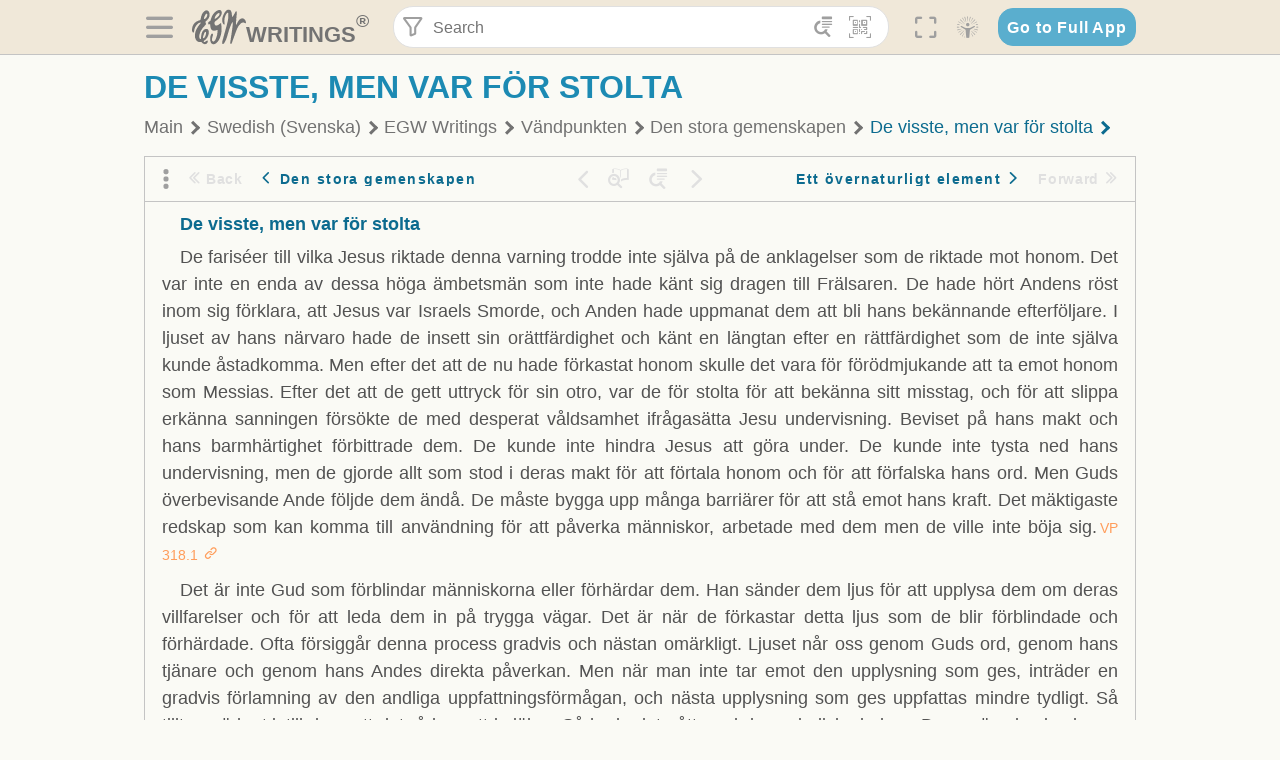

--- FILE ---
content_type: text/html; charset=utf-8
request_url: https://text.egwwritings.org/read/11634.1695
body_size: 33949
content:
<!DOCTYPE html>
<html translate="no" lang="en" prefix="og: https://ogp.me/ns#" style="font-size:18px">

<head>
    <title>De visste, men var för stolta | EGW Writings</title>
    <meta name="viewport" content="width=device-width, initial-scale=1" />
    <meta name="theme-color" content="#115B77" />
    <link rel="manifest" href="/manifest.json" />
    <link rel="shortcut icon" href="/favicon.ico" />
    <link rel="icon" type="image/png" sizes="16x16" href="/images/icons/text/favicon16.png" />
    <link rel="icon" type="image/png" sizes="32x32" href="/images/icons/text/favicon32.png" />
    <link rel="icon" type="image/png" sizes="96x96" href="/images/icons/text/favicon96.png" />
    <link rel="icon" type="image/png" sizes="192x192" href="/images/icons/text/favicon192.png" />
    <meta name="apple-mobile-web-app-capable" content="yes" />
    <meta name="mobile-web-app-capable" content="yes" />
    <meta name="msapplication-TileColor" content="#ffffff" />
    <meta name="msapplication-TileImage" content="/images/icons/ms-icon-144x144.png" />
    <link rel="apple-touch-icon" sizes="57x57" href="/images/icons/text/icon57.png" />
    <link rel="apple-touch-icon" sizes="60x60" href="/images/icons/text/icon60.png" />
    <link rel="apple-touch-icon" sizes="72x72" href="/images/icons/text/icon72.png" />
    <link rel="apple-touch-icon" sizes="76x76" href="/images/icons/text/icon76.png" />
    <link rel="apple-touch-icon" sizes="114x114" href="/images/icons/text/icon114.png" />
    <link rel="apple-touch-icon" sizes="120x120" href="/images/icons/text/icon120.png" />
    <link rel="apple-touch-icon" sizes="144x144" href="/images/icons/text/icon144.png" />
    <link rel="apple-touch-icon" sizes="152x152" href="/images/icons/text/icon152.png" />
    <link rel="apple-touch-icon" sizes="180x180" href="/images/icons/text/icon180.png" />
    <meta name="title" content="Vändpunkten" />
    <meta name="description" content="Search, read, listen to, and download Ellen G. White&#x27;s Writings in multiple languages! Publications are available in epub, mobi, Kindle, MP3 and PDF …" />
    <meta name="keywords" content="VP" />
    <meta property="og:type" content="website" />
    <meta property="og:title" content="Vändpunkten" />
    <meta property="og:description" content="Search, read, listen to, and download Ellen G. White&#x27;s Writings in multiple languages! Publications are available in epub, mobi, Kindle, MP3 and PDF …" />
    <meta property="og:url" content="https://text.egwwritings.org/read/11634.1695" />
    <meta property="og:image" content="https://a.egwwritings.org/covers/11634?type=large" />
    <meta property="og:image:alt" content="Cover of the book VP" />
    <meta property="og:type" content="book" />
    <meta property="og:book:author" content="Ellen Gould White" />
    <meta property="og:book:isbn" />
    <meta property="og:book:release_date" content="" />
    <meta property="og:book:tag" content="VP" />
    <meta name="twitter:card" content="summary" />
    <meta name="twitter:title" content="Vändpunkten" />
    <meta name="twitter:description" content="Search, read, listen to, and download Ellen G. White&#x27;s Writings in multiple languages! Publications are available in epub, mobi, Kindle, MP3 and PDF formats." />
    <meta name="twitter:image" content="https://a.egwwritings.org/covers/11634?type=large" />
    <meta name="twitter:image:alt" content="Cover of the book VP" />
    <link rel="amphtml" href="https://text.egwwritings.org/amp/read/11634.1695" />
    <link id="style-theme" rel="stylesheet" href="/getTheme" />
    <link rel="stylesheet" href="/static/components.css?v=1.3.383" />
    <link rel="stylesheet" href="/static/app.css?v=1.3.383" />
    <link rel="stylesheet" href="/static/reader.css?v=1.3.383" />
    <script>
        window.env = {
            REACT_APP_RESOURCE_URL: "https://media2.egwwritings.org",
            REACT_APP_SERVER_URL: "https://a.egwwritings.org",
            REACT_APP_CLIENT_ID_AUTHORIZED: "XpEE9AfjlYvWTw9COfP8Zg5IqDqo9CiRNw5IKNVVhcDogujqOF8dSPSq3weGBtBr",
            REACT_APP_CPANEL: "https://cpanel.egwwritings.org",
            REACT_APP_TEXT_APP_HOST: "https://text.egwwritings.org",
            REACT_APP_NEXT_APP_HOST: "https://next.egwwritings.org",
            REACT_APP_BASE_HOST: "https://text.egwwritings.org",
            REACT_APP_SEARCH_LOGS_URL: "https://9z39p9ztrd.execute-api.us-east-1.amazonaws.com/prod/searchlogs",
            REACT_APP_SEARCH_LOGS_TOKEN: "YzjJmK1pSB49fGMZkGF1C2y85SW28y404Vyt8HbI",
            REACT_APP_ENVIRONMENT: "production",
            REACT_APP_MAIN_APP_HOST: "https://egwwritings.org",
            REACT_APP_IS_LANDING: "undefined",
            REACT_APP_SERVER_TOKEN: "eyJhbGciOiJSUzI1NiIsImtpZCI6IjA0MTlFN0RBOUIwRkMxQkZCNDcwNTMyOUVGNjI4MjVBQjU5MEQ3RkRSUzI1NiIsInR5cCI6ImF0K2p3dCIsIng1dCI6IkJCbm4ycHNQd2ItMGNGTXA3MktDV3JXUTFfMCJ9.[base64].[base64]",
            REACT_APP_FB_APP_ID: "361256308186898",
        }
    </script>
    <style>
        @keyframes fadeIn {
            0% {
                opacity: 0;
            }

            100% {
                opacity: 1;
            }
        }


        .init-loader {
            display: none;
            z-index: 1;
            position: fixed;
            top: 0;
            left: 0;
            bottom: 0;
            right: 0;
        }

        .init-loader span {
            position: absolute;
            top: 50%;
            left: 50%;
            transform: translate(-50%, -50%);
        }

        html .init-loader+* {
            transition: filter 0.5s;
        }

        html:not(.is-app-init) .init-loader+* {
            animation: fadeIn 0.5s;
            pointer-events: none;
            filter: blur(6px) opacity(0.1);
        }

        html:not(.is-app-init) .init-loader {
            display: initial;
        }
    </style>
</head>

<body class="">
    <div id="toast" class="toast is-hidden notify"><span class="toast__message"></span><span class="toast__message hidden" id="@mailSent">Your mail sent!</span><span class="toast__message hidden" id="@mailError">Error while sending email</span><span class="toast__message hidden" id="@canNotAttachMore">Can not attach more than 5 files</span><span class="toast__message hidden" id="@fileSizeError">Total size of all attachments cannot be bigger than 10mb</span><span class="toast__message hidden" id="@textCopied">Text copied</span><span class="toast__message hidden" id="@textNotCopied">Text copy error</span></div>
    <div class="init-loader"><span>Loading...</span></div>
    <div class="">
        <header id="header" class="header">
            <div class="container header__content-wrapper"><button class="btn header__btn-back h-bcf clear padding-less"><i class=" egw-font-icon"></i></button><button class="btn menu-button clear padding-less" title="Menu"><i class=" egw-font-icon"></i></button><a id="header-logo" class="logo-wrap" href="/"><svg width="698" height="446" viewBox="0 0 698 446" fill="none" class="logo-image">
                        <path d="M418.15 145.41C419.25 156.15 420.36 166.9 421.44 177.64C421.69 180.13 422.24 182.67 421.92 185.1C421.63 187.38 420.86 190.96 419.44 191.44C417.14 192.22 413.49 191.81 411.56 190.36C403.38 184.23 397.6 176.16 394.5 166.3C388.88 148.43 388.08 130.3 391.98 112.04C399.66 76.0801 413.67 43.2301 438.09 15.0501C451.03 0.120054 467.22 -1.58995 484.66 1.00005C493.18 2.26005 499.47 8.18005 503.93 15.7301C510.44 26.7501 513.14 38.8601 514.29 51.4001C515.28 62.1701 515.81 72.9901 516.9 83.7601C517.21 86.8601 518.76 89.8401 519.74 92.8801C522.24 91.0601 525.55 89.77 527.1 87.34C534.51 75.8 541.62 64.0701 548.47 52.1901C552.41 45.3501 555.53 38.0301 559.26 31.0601C560.82 28.1501 562.63 25.1701 565.03 22.9901C567.25 20.9601 570.36 18.9701 573.13 18.9001C574.47 18.8601 576.93 23.1601 577.17 25.6501C578.01 34.7101 578.99 43.9101 578.36 52.9401C576.64 77.4201 574.02 101.83 571.95 126.28C570.44 144.1 569.21 161.95 567.86 179.79C567.77 181.04 567.29 182.37 567.58 183.51C568.46 186.98 569.63 190.37 570.69 193.79C572.71 191.33 575.28 189.15 576.67 186.38C585.82 168.13 594.29 149.37 608.21 134.16C614.56 127.22 622.1 120.77 630.28 116.21C647.81 106.43 668.03 110.73 680.99 126.08C690.25 137.05 697.72 149.03 697.19 164.26C696.82 174.83 692.56 178.14 684.09 172.04C664.52 157.94 642.24 166.56 626.4 181.28C607.1 199.21 592.83 220.71 582.9 244.71C570.82 273.91 560.34 303.79 549.46 333.47C538.43 363.56 527.81 393.81 516.84 423.93C514.85 429.38 512.47 434.82 509.38 439.69C507.89 442.04 504.37 444.16 501.67 444.28C500 444.35 496.9 440.63 496.62 438.34C495.66 430.57 494.43 422.5 495.53 414.86C501.78 371.22 508.9 327.71 515.26 284.09C518.8 259.82 521.6 235.43 524.38 211.05C525.94 197.42 526.82 183.7 527.88 170.01C528.1 167.16 528.08 164.19 527.46 161.44C527.3 160.71 523.55 159.75 523.04 160.32C520.85 162.76 519.06 165.62 517.47 168.52C497.34 205.26 484.03 244.68 472.07 284.62C463.6 312.93 455.94 341.5 446.55 369.5C441.02 386 433.49 401.95 425.56 417.48C421.49 425.45 415.3 432.74 408.73 438.93C400.47 446.71 390.85 442.88 390.47 431.52C390.14 421.69 391.36 411.47 393.91 401.95C408.44 347.68 423.48 293.54 438.53 239.41C450.46 196.5 463.34 153.75 468.12 109.32C470.2 89.9701 469.05 70.2601 469.23 50.7101C469.25 48.6901 468.62 46.5601 467.88 44.6501C465.25 37.9001 460.74 36.2201 455.42 40.8801C450.79 44.9401 446.49 49.7501 443.31 55.0001C426.5 82.7001 418.01 112.78 418.15 145.41Z"></path>
                        <path d="M227.92 62.53C226.79 94.2 213.81 119.66 189.99 139.9C189.04 140.71 187.99 141.39 187 142.16C170.03 155.32 169.71 155.46 178.64 175.11C182.88 184.44 179.57 190.7 173.42 197.39C159.66 212.4 145.43 227.12 133.08 243.25C116.25 265.23 103.98 290.09 97.2899 316.94C94.1499 329.55 94.9399 343.26 94.9299 356.48C94.9299 361.21 97.3899 366.14 99.4899 370.62C101.54 374.99 103.59 380.72 109.86 379.71C115.88 378.74 114.99 372.73 115.53 368.49C117.16 355.71 117.76 342.79 119.74 330.07C123.78 304.12 131.91 279.92 151.9 261.3C161.79 252.1 172.95 246.88 186.83 247.51C200.11 248.11 208.79 254.64 213.4 266.63C219.12 281.48 219.16 297.08 215.74 312.18C207.96 346.61 190.82 375.48 161.81 396.54C159.45 398.25 157.04 399.91 154.84 401.81C151.15 405 150.52 408.92 153.26 412.93C155.85 416.73 159.65 418.6 164.08 416.58C168.22 414.7 172.12 412.23 175.95 409.76C180.49 406.82 184.55 402.97 189.37 400.71C192.77 399.12 198.21 397.85 200.71 399.5C203.25 401.18 204.38 406.66 204.27 410.41C203.52 434.21 178.78 451 156.15 443.28C145.29 439.57 135.78 433.42 128.6 424.52C122.42 416.86 116.01 414.1 105.88 416.48C84.8399 421.42 62.1399 409 50.3899 386.98C38.8599 365.38 35.7499 342.11 38.1399 317.96C42.9699 269.08 67.3799 229.27 96.7299 191.79C101.34 185.9 106.59 180.5 111.24 174.64C112.62 172.9 112.98 170.35 113.8 168.17C111.23 167.32 108.48 165.41 106.13 165.81C94.8299 167.76 84.6499 172.59 76.2099 180.4C46.9199 207.51 28.7499 240.11 27.1799 280.83C26.9699 286.4 28.2799 293.13 20.4499 295.17C14.5099 296.71 9.16993 293.56 5.50993 284.69C2.68993 277.88 -0.0600706 270.35 -0.0100706 263.15C0.229929 225.52 10.4499 191.65 39.9699 165.9C53.3399 154.23 68.7899 146.24 85.4099 140.35C90.1199 138.68 94.8399 136.99 99.6599 135.73C107.48 133.69 111.45 128.98 112.42 120.85C113.56 111.37 115.19 101.9 117.3 92.59C123.71 64.28 136.59 39.54 158.39 19.84C183.17 -2.56 215.73 6.84 224.33 39.22C226.36 46.76 226.77 54.74 227.92 62.53ZM182.32 301.38C182.32 297.16 182.5 295.47 182.29 293.84C181.2 285.21 176.34 283 169.73 288.62C165.68 292.07 161.17 296.02 159.25 300.72C153.62 314.48 148.78 328.6 144.47 342.83C142.71 348.66 142.6 355.15 142.77 361.31C142.85 364.17 144.79 368.45 146.98 369.33C148.93 370.11 152.51 367.24 155.16 365.63C156.52 364.81 157.45 363.25 158.51 361.98C173.76 343.69 179.23 321.69 182.32 301.38ZM197.74 66.75C197.2 60.58 198.8 53.61 192.09 50.94C185.37 48.26 181.57 54.28 177.61 58.34C175.02 60.99 172.93 64.17 170.87 67.27C162.69 79.62 158.2 93.44 155.74 107.88C155.19 111.14 155.71 115.77 157.7 118.03C161.15 121.94 165.53 118.92 168.86 116.53C186.05 104.17 195.52 87.29 197.74 66.75Z"></path>
                        <path d="M234.39 373.75C233.63 356.21 237.63 340.13 244.39 324.74C246.36 320.26 249.09 315.79 252.51 312.34C259.84 304.94 267.18 307 270.07 317.2C271.16 321.04 271.41 325.57 270.5 329.43C267.84 340.74 264.2 351.82 261.35 363.1C259.53 370.3 257.42 377.67 257.35 384.99C257.3 390.49 259.29 396.6 262.11 401.42C267.93 411.4 278.62 413.57 287.79 406.59C292.59 402.94 296.78 397.8 299.69 392.47C316.89 360.98 325.96 326.99 329.6 291.44C330.36 284 331.22 276.54 331.47 269.07C331.73 261.07 329.16 259.18 321.63 262.48C309.22 267.93 296.59 271.03 282.91 270.5C265.33 269.82 252.27 261.84 245.32 246.12C241.03 236.42 239.22 225.53 237.12 215.01C235.66 207.71 235.9 200.08 234.82 192.68C233.84 185.96 231.79 184.97 225.59 187.01C210.35 192.02 208.91 190.73 208.81 174.75C208.74 162.8 213.76 154.57 224.92 150.82C235.3 147.32 239.8 139.74 242.32 129.88C249.81 100.56 261.04 72.9101 280.41 49.2301C292.6 34.3201 306.14 20.6201 323.57 11.9401C331.63 7.9301 340.58 4.7901 349.45 3.5301C368.82 0.790096 382.42 12.6001 384.32 32.1301C385.99 49.3501 381.72 65.1301 372.96 79.8601C361.94 98.3901 346.98 113.36 330.36 126.75C321.61 133.8 312.18 140.02 303.62 147.28C287.83 160.67 285.49 174.99 295.43 192.81C301.49 203.66 309.54 206.97 321.54 203.57C336.35 199.37 348.3 190.35 359.85 180.74C372.89 169.89 375.93 170.41 378.21 186.66C386.93 248.95 385.41 310.33 359.32 369.04C349.07 392.11 335.33 412.82 316.14 429.57C305.23 439.09 293.49 445.28 278.07 445.56C260.29 445.89 249.42 436.32 243.07 420.75C236.94 405.64 233.45 389.75 234.39 373.75ZM356.98 56.4601C356.64 43.4601 350 38.7901 341.12 43.6201C333.9 47.5401 327 52.5401 321.03 58.2001C306.13 72.3201 297.87 90.4401 292.57 109.95C291.93 112.31 293.09 115.45 294.26 117.81C294.59 118.48 298.36 118.35 299.8 117.42C319.38 104.74 338.87 91.8101 351.15 71.1401C354.24 65.9201 355.71 59.7401 356.98 56.4601Z"></path>
                    </svg>
                    <div class="logo-text"><span class="logo__text-writings">writings</span><sup class="logo__text-registered">®</sup></div>
                </a>
                <form action="/search" id="js-search-form" class="header-form">
                    <div class="header-form__query-field search-input si-r">
                        <div id="hf-dd" class="base-drop-down dd-r header-form__form-dropdown">
                            <div class="base-drop-down__button dd-b"><button class="btn header-form__btn-filter clear" type="button" title="Filter"><i class=" egw-font-icon"></i></button><button class="btn header-form__btn-filter__mobile clear padding-less" type="button" title="Search"><i class=" egw-font-icon"></i></button></div>
                            <div class="container base-drop-down__body dd__bd">
                                <h2 class="header-form__search-form__title">Search filters</h2><button class="btn search-form-btn-reset clear" type="button" id="js-search-reset-form" title="Reset"><i class="btn-reset-icon egw-font-icon"></i><span class="btn-reset-text">Reset</span></button><button class="btn close-btn header-form__popup__btn-close dd-b-c clear" aria-label="Close" type="button"><i class="icon-close times"></i><span class="close-btn__text">hide</span></button>
                                <div class="header-form__popup-fields"><label class="base-field">
                                        <div class="base-field__label-text">Language:</div>
                                        <div class="base-select default base-field__field"><select class="base-select__input default base-field__field" name="lang">
                                                <option value="en" selected="">English</option>
                                                <option value="ab">Abkhazian</option>
                                                <option value="af">Afrikaans</option>
                                                <option value="ake">Akawaio</option>
                                                <option value="sq">Albanian (Shqiptare)</option>
                                                <option value="alt">Altay</option>
                                                <option value="am">Amharic (አማርኛ)</option>
                                                <option value="ar">Arabic (عربى)</option>
                                                <option value="hy">Armenian (Հայերեն)</option>
                                                <option value="as">Assamese</option>
                                                <option value="av">Avar</option>
                                                <option value="az">Azerbaijani (Azərbaycan)</option>
                                                <option value="ba">Bandung</option>
                                                <option value="btk">Batak</option>
                                                <option value="bn">Bengali (বাঙ্গালি)</option>
                                                <option value="bs">Bosnian (Bosanski)</option>
                                                <option value="bg">Bulgarian (Български)</option>
                                                <option value="bum">Bulu</option>
                                                <option value="my">Burmese (မြန်မာနိုင်ငံ)</option>
                                                <option value="car">Carib</option>
                                                <option value="cat">Catalan (Català)</option>
                                                <option value="ce">Cebuano</option>
                                                <option value="nya">Chewa</option>
                                                <option value="lua">Chiluba</option>
                                                <option value="zh">Chinese (中文)</option>
                                                <option value="ch">Chitonga</option>
                                                <option value="ht">Creol</option>
                                                <option value="hr">Croatian (Hrvatski)</option>
                                                <option value="cs">Czech (Čeština)</option>
                                                <option value="da">Danish (Dansk)</option>
                                                <option value="prs">Dari</option>
                                                <option value="nl">Dutch (Nederlands)</option>
                                                <option value="eo">Esperanto</option>
                                                <option value="et">Estonian (Eesti Keel)</option>
                                                <option value="ew">Ewe</option>
                                                <option value="cfm">Falam </option>
                                                <option value="fo">Faroese</option>
                                                <option value="fa">Farsi (فارسی)</option>
                                                <option value="fj">Fijian</option>
                                                <option value="fi">Finnish (Suomalainen)</option>
                                                <option value="fr">French (Français)</option>
                                                <option value="grt">Garo</option>
                                                <option value="ka">Georgian (Ქართული)</option>
                                                <option value="de">German (Deutsch)</option>
                                                <option value="el">Greek (Ελληνικά)</option>
                                                <option value="kl">Greenlandic</option>
                                                <option value="guj">Gujarati (ગુજરાતી)</option>
                                                <option value="guz">Gusii</option>
                                                <option value="chn">Hakha</option>
                                                <option value="ha">Hausa</option>
                                                <option value="he">Hebrew (עִברִית)</option>
                                                <option value="hl">Hiligaynon</option>
                                                <option value="hi">Hindi (हिन्दी)</option>
                                                <option value="hmr">Hmar</option>
                                                <option value="hu">Hungarian (Magyar)</option>
                                                <option value="is">Icelandic (Íslenska)</option>
                                                <option value="ig">Igbo</option>
                                                <option value="il">Ilocano</option>
                                                <option value="id">Indonesian (Indonesia)</option>
                                                <option value="it">Italian (Italiano)</option>
                                                <option value="ja">Japanese (日本語)</option>
                                                <option value="kbd">Kabardian</option>
                                                <option value="kn">Kannada (ಕನ್ನಡ)</option>
                                                <option value="kk">Kazakh (Қазақ)</option>
                                                <option value="kh">Khasi</option>
                                                <option value="km">Khmer (ខ្មែរ)</option>
                                                <option value="ki">Kikuyu</option>
                                                <option value="nnb">Kinande</option>
                                                <option value="rw">Kinyarwanda</option>
                                                <option value="gil">Kiribati</option>
                                                <option value="rn">Kirundi</option>
                                                <option value="koo">Konjo </option>
                                                <option value="ko">Korean (한국어)</option>
                                                <option value="kpy">Koryak</option>
                                                <option value="ku">Kurdish (Kurdî)</option>
                                                <option value="ky">Kyrgyz (Кыргызча)</option>
                                                <option value="lo">Lao</option>
                                                <option value="lv">Latvian (Latviski)</option>
                                                <option value="lt">Lithuanian (Lietuvių)</option>
                                                <option value="loz">Lozi</option>
                                                <option value="lg">Luganda</option>
                                                <option value="luy">Luhya</option>
                                                <option value="luo">Luo</option>
                                                <option value="mas">Maasai</option>
                                                <option value="mk">Macedonian (Македонски)</option>
                                                <option value="mg">Malagasy</option>
                                                <option value="ms">Malay (Melayu)</option>
                                                <option value="ml">Malayalam (മലയാളം)</option>
                                                <option value="mni">Manipuri</option>
                                                <option value="mi">Maori</option>
                                                <option value="mrh">Mara</option>
                                                <option value="mr">Marathi (मराठी)</option>
                                                <option value="mfe">Mauritian Creole</option>
                                                <option value="lus">Mizo</option>
                                                <option value="mon">Mongolian</option>
                                                <option value="cnr">Montenegrin</option>
                                                <option value="nd">Ndebele</option>
                                                <option value="ne">Nepali (नेपाली)</option>
                                                <option value="nb">Norwegian</option>
                                                <option value="nyo">Nyoro (Tooro)</option>
                                                <option value="or">Odia</option>
                                                <option value="om">Oromo</option>
                                                <option value="kj">Ovambo</option>
                                                <option value="pam">Pampangan</option>
                                                <option value="pag">Pangasinan</option>
                                                <option value="pap">Papiamento</option>
                                                <option value="ps">Pashto</option>
                                                <option value="pl">Polish (Polskie)</option>
                                                <option value="pt">Portuguese (Português)</option>
                                                <option value="pa">Punjabi (ਪੰਜਾਬੀ)</option>
                                                <option value="rar">Rarotongan</option>
                                                <option value="ro">Romanian (Română)</option>
                                                <option value="ru">Russian (Русский)</option>
                                                <option value="rue">Rusyn</option>
                                                <option value="sm">Samoan (Samoa)</option>
                                                <option value="sat">Santali</option>
                                                <option value="sr">Serbian (Српски)</option>
                                                <option value="sh">Serbo-Croatian</option>
                                                <option value="ksw">Sgaw Karen</option>
                                                <option value="sn">Shona</option>
                                                <option value="si">Sinhala (සිංහල)</option>
                                                <option value="sk">Slovak (Slovenský)</option>
                                                <option value="sl">Slovenian</option>
                                                <option value="som">Somali </option>
                                                <option value="st">Sotho</option>
                                                <option value="es">Spanish (Español)</option>
                                                <option value="sw">Swahili (Kiswahili)</option>
                                                <option value="sv">Swedish (Svenska)</option>
                                                <option value="tl">Tagalog</option>
                                                <option value="ty">Tahitian</option>
                                                <option value="zht">Taiwanese</option>
                                                <option value="tg">Tajik (Тоҷикӣ)</option>
                                                <option value="ta">Tamil (தமிழ்)</option>
                                                <option value="te">Telugu (తెలుగు)</option>
                                                <option value="th">Thai (ไทย)</option>
                                                <option value="tpi">Tok Pisin</option>
                                                <option value="to">Tongan</option>
                                                <option value="tn">Tswana</option>
                                                <option value="tum">Tumbuka</option>
                                                <option value="tr">Turkish (Türkçe)</option>
                                                <option value="tk">Turkmen</option>
                                                <option value="ak">Twi</option>
                                                <option value="uk">Ukrainian (Українська)</option>
                                                <option value="ur">Urdu (اردو)</option>
                                                <option value="uz">Uzbek (O&#x27;zbek)</option>
                                                <option value="ve">Venda</option>
                                                <option value="vi">Vietnamese (Tiếng Việt)</option>
                                                <option value="cy">Welsh (Cymraeg)</option>
                                                <option value="xh">Xhosa (Isixhosa)</option>
                                                <option value="yo">Yoruba</option>
                                                <option value="zom">Zomi</option>
                                                <option value="zu">Zulu</option>
                                            </select>
                                            <div class="base-select__chevron">
                                                <div class="arrow-icon down" style="width:7px;height:7px"></div>
                                            </div>
                                        </div>
                                    </label><label class="base-field">
                                        <div class="base-field__label-text">Collection:</div>
                                        <div class="base-select default base-field__field"><select class="base-select__input default base-field__field" name="collection">
                                                <option value="2" selected="">EGW Writings</option>
                                                <option value="6">Reference</option>
                                                <option value="22">Bible</option>
                                                <option value="15">Adventist Pioneer Library</option>
                                            </select>
                                            <div class="base-select__chevron">
                                                <div class="arrow-icon down" style="width:7px;height:7px"></div>
                                            </div>
                                        </div>
                                    </label><label class="base-field">
                                        <div class="base-field__label-text">Section:</div>
                                        <div class="base-select default base-field__field"><select class="base-select__input default base-field__field" name="section">
                                                <option value="all" selected="">All sections</option>
                                                <option value="4">Books</option>
                                                <option value="1227">Devotionals</option>
                                                <option value="253">Letters &amp; Manuscripts</option>
                                                <option value="10">Misc Collections</option>
                                                <option value="8">Pamphlets</option>
                                                <option value="5">Periodicals</option>
                                                <option value="14">Biography</option>
                                                <option value="218">Modern English</option>
                                                <option value="1469">The Conflict</option>
                                            </select>
                                            <div class="base-select__chevron">
                                                <div class="arrow-icon down" style="width:7px;height:7px"></div>
                                            </div>
                                        </div>
                                    </label><button class="btn search-form__btn-submit primary" title="Search">Search</button></div>
                            </div>
                            <div class="base-drop-down__backdrop dd__bc"></div>
                        </div><input class="search-input__input si-i" autoComplete="off" required="" type="search" name="query" placeholder="Search" value="" /><button class="btn search-input__btn-clear si-c clear" title="Clear"><svg viewBox="0 0 20 20">
                                <path d="M10.0001 8.41535L16.0873 2.32839C16.5249 1.89054 17.2345 1.89054 17.6719 2.32839C18.1093 2.76584 18.1093 3.47536 17.6719 3.91278L11.5844 10.0001L17.6717 16.0872C18.1092 16.5249 18.1092 17.2343 17.6717 17.6718C17.2343 18.1094 16.5247 18.1094 16.0871 17.6718L9.99987 11.5846L3.9127 17.6716C3.47507 18.1095 2.76552 18.1095 2.32809 17.6716C1.89064 17.2342 1.89064 16.5246 2.32809 16.0872L8.41562 9.99989L2.32827 3.91277C1.89081 3.47513 1.89081 2.76569 2.32827 2.32823C2.76573 1.8906 3.47525 1.8906 3.91288 2.32823L10.0001 8.41535Z"></path>
                            </svg></button><button class="btn header-form__btn-search clear" type="submit" title="Search"><i class=" egw-font-icon"></i></button><button class="btn header-form__btn-help h-sh clear" type="button" title="Help"><i class=" egw-font-icon"></i></button>
                    </div><input type="hidden" name="offset" value="0" /><input type="hidden" name="limit" value="10" /><input type="hidden" name="order" value="wrel" /><input type="hidden" name="snippet" value="short" /><input type="hidden" name="query_type" value="prefer_exact" /><input type="hidden" name="period" value="both" />
                </form><button class="btn header__btn-fullscreen clear padding-less" id="h-fsi" title="Fullscreen"><i class=" egw-font-icon"></i></button>
                <div class="base-drop-down dd-r header__three-dots">
                    <div class="base-drop-down__button dd-b"><button class="btn clear padding-less"><i class=" egw-font-icon"></i></button></div>
                    <div class="base-drop-down__body dd__bd" style="top:100%;right:0"><button class="btn menu-button clear" title="Menu"><i class=" egw-font-icon"></i></button><button class="btn header__btn-help h-sh clear" title="Help"><i class=" egw-font-icon"></i></button>
                        <div class="base-css-dropdown header__theme">
                            <div class="base-css-dropdown__button"><button class="btn clear" title="Theme"><i class=" egw-font-icon"></i></button></div>
                            <div class="base-css-dropdown__body" style="top:100%;right:0">
                                <ul class="theme-menu">
                                    <li class="theme-menu_item js-btn-set-theme" data-id="dy"><button class="theme-menu_btn">Day</button></li>
                                    <li class="theme-menu_item js-btn-set-theme is-current" data-id="dw"><button class="theme-menu_btn">Dawn</button></li>
                                    <li class="theme-menu_item js-btn-set-theme" data-id="dk"><button class="theme-menu_btn">Dusk</button></li>
                                    <li class="theme-menu_item js-btn-set-theme" data-id="dm"><button class="theme-menu_btn">Dark</button></li>
                                    <li class="theme-menu_item js-btn-set-theme" data-id="adm"><button class="theme-menu_btn">Accessibility Dark</button></li>
                                    <li class="theme-menu_item js-btn-set-theme" data-id="ady"><button class="theme-menu_btn">Accessibility Day</button></li>
                                </ul>
                            </div>
                        </div><a class="btn clear" href="/"><i class=" egw-font-icon"></i></a>
                    </div>
                    <div class="base-drop-down__backdrop dd__bc"></div>
                </div>
                <div class="base-css-dropdown header__theme">
                    <div class="base-css-dropdown__button"><button class="btn clear padding-less" title="Theme"><i class=" egw-font-icon"></i></button></div>
                    <div class="base-css-dropdown__body" style="top:100%;right:0">
                        <ul class="theme-menu">
                            <li class="theme-menu_item js-btn-set-theme" data-id="dy"><button class="theme-menu_btn">Day</button></li>
                            <li class="theme-menu_item js-btn-set-theme is-current" data-id="dw"><button class="theme-menu_btn">Dawn</button></li>
                            <li class="theme-menu_item js-btn-set-theme" data-id="dk"><button class="theme-menu_btn">Dusk</button></li>
                            <li class="theme-menu_item js-btn-set-theme" data-id="dm"><button class="theme-menu_btn">Dark</button></li>
                            <li class="theme-menu_item js-btn-set-theme" data-id="adm"><button class="theme-menu_btn">Accessibility Dark</button></li>
                            <li class="theme-menu_item js-btn-set-theme" data-id="ady"><button class="theme-menu_btn">Accessibility Day</button></li>
                        </ul>
                    </div>
                </div><a class="btn header__go-to-full-app secondary" rel="noopener noreferrer" href="https://egwwritings.org/read?panels=p11634.1695">Go to Full App</a>
            </div>
            <div id="h-hdd" class="base-drop-down dd-r header__help-dd">
                <div class="base-drop-down__button dd-b"></div>
                <div class="base-drop-down__body dd__bd header__help-dd__body" style="top:100%;right:0">
                    <div class="search-example-view">
                        <div class="search-example-view__title">Search Syntax Examples <button class="btn close-btn header__help-dd__btn-close h-csh clear padding-less" aria-label="Close"><i class="icon-close times"></i><span class="close-btn__text">hide</span></button></div>
                        <div class="search-item-box span-all-columns">
                            <div class="search-example-view__item-title">Abbreviations: </div><a class="example" href="/bibliography/egw">EGW</a>
                            <div class="delimiter">|</div><a class="example" href="/bibliography/bible">Bible</a>
                        </div>
                        <div class="search-item-box">
                            <div class="search-example-view__item-title">Go to a book or page:</div>
                            <div class="example se-e">Education</div>
                            <div class="example se-e">Education 57</div>
                            <div class="example se-e">Ed 57.1</div>
                        </div>
                        <div class="search-item-box">
                            <div class="search-example-view__item-title">Go to a Bible reference:</div>
                            <div class="example se-e">Revelation 6:12</div>
                            <div class="example se-e">Rev 6:12</div>
                        </div>
                        <div class="search-item-box">
                            <div class="search-example-view__item-title">Words within the book Ed or Education:</div>
                            <div class="example se-e">Ed greatest want</div>
                            <div class="example se-e">Education greatest want</div>
                        </div>
                        <div class="search-item-box">
                            <div class="search-example-view__item-title">Phrase within the book Ed or Education:</div>
                            <div class="example se-e">Ed &quot;greatest want&quot;</div>
                            <div class="example se-e">Education &quot;greatest want&quot;</div>
                        </div>
                        <div class="search-item-box">
                            <div class="search-example-view__item-title">Boolean operators::</div>
                            <div class="search-box">AND<div class="example se-e">David Jonathan</div>
                            </div>
                            <div class="search-box">OR<div class="example se-e">Goliath | Philistine</div>
                            </div>
                            <div class="search-box">NOT<div class="example se-e">David ! Saul</div>
                            </div>
                        </div>
                        <div class="search-item-box">
                            <div class="search-example-view__item-title">Search for a phrase</div>
                            <div class="example se-e">&quot;Greatest want of the world&quot;</div>
                            <div class="search-example-view__item-title">Wildcard search:</div>
                            <div class="example se-e">Just*</div>
                        </div>
                        <div class="search-item-box">
                            <div class="search-example-view__item-title">Word proximity matching:</div>
                            <div class="example se-e">faith NEAR/5 sight</div>
                        </div>
                        <div class="search-item-box">
                            <div class="search-example-view__item-title">Minimum matching words:</div>
                            <div class="example se-e">&quot;love joy peace church&quot;/2</div>
                        </div>
                        <div class="search-item-box">
                            <div class="search-example-view__item-title">Ordered search:</div>
                            <div class="example se-e">God &lt;&lt; loved &lt;&lt; world</div>
                        </div>
                    </div>
                </div>
                <div class="base-drop-down__backdrop dd__bc"></div>
            </div>
        </header>
        <div class="main-wrap">
            <main class="container content-wrap">
                <div class="side-panel__root left" id="sm-r">
                    <nav class="side-panel__content side-menu__content"><a class="side-menu-item" href="/allCollection" rel="noreferrer">All collections</a><a class="side-menu-item" href="https://whiteestate.org/about/egwbio/" target="_blank" rel="noreferrer">Biography Ellen G. White</a><a class="side-menu-item" href="/about" rel="noreferrer">About EGW Writings</a><a class="side-menu-item" href="https://partner.egwwritings.org/" target="_blank" rel="noreferrer">Support our ministry</a><a class="side-menu-item" href="https://ellenwhite.org/faq" target="_blank" rel="noreferrer">FAQ</a><a class="side-menu-item" href="/bibliography" rel="noreferrer">Bibliography</a><a class="side-menu-item" href="/contactus" rel="noreferrer">Contact Us</a><a class="side-menu-item go-to-full-app" href="https://egwwritings.org/read?panels=p11634.1695" rel="noreferrer">Go to Full App</a></nav>
                    <div class="backdrop side-panel__backdrop"></div>
                </div>
                <div class="top-panel">
                    <div class="breadcrumbs" id="breadcrumbs"><a class="breadcrumbs-header" href="/read/11634.1689"><i class="breadcrumbs-header-back-icon egw-font-icon"></i>
                            <h1 class="breadcrumbs-header-title">De visste, men var för stolta</h1>
                        </a>
                        <div class="breadcrumbs-row">
                            <div class="breadcrumbs-list">
                                <div class="breadcrumbs-items-container"><a class="breadcrumbs-item" href="/?redirect=false">Main</a> <div class="arrow-icon right" style="width:7px;height:7px"></div>
                                </div>
                                <div class="breadcrumbs-items-container"><a class="breadcrumbs-item" href="/allCollection/sv">Swedish (Svenska)</a> <div class="arrow-icon right" style="width:7px;height:7px"></div>
                                    <div class="breadcrumbs-menu"><a href="/allCollection/en" class="breadcrumbs-menu-item" rel="noreferrer">English</a><a href="/allCollection/ab" class="breadcrumbs-menu-item" rel="noreferrer">Abkhazian</a><a href="/allCollection/af" class="breadcrumbs-menu-item" rel="noreferrer">Afrikaans</a><a href="/allCollection/ake" class="breadcrumbs-menu-item" rel="noreferrer">Akawaio</a><a href="/allCollection/sq" class="breadcrumbs-menu-item" rel="noreferrer">Albanian (Shqiptare)</a><a href="/allCollection/alt" class="breadcrumbs-menu-item" rel="noreferrer">Altay</a><a href="/allCollection/am" class="breadcrumbs-menu-item" rel="noreferrer">Amharic (አማርኛ)</a><a href="/allCollection/ar" class="breadcrumbs-menu-item" rel="noreferrer">Arabic (عربى)</a><a href="/allCollection/hy" class="breadcrumbs-menu-item" rel="noreferrer">Armenian (Հայերեն)</a><a href="/allCollection/as" class="breadcrumbs-menu-item" rel="noreferrer">Assamese</a><a href="/allCollection/av" class="breadcrumbs-menu-item" rel="noreferrer">Avar</a><a href="/allCollection/az" class="breadcrumbs-menu-item" rel="noreferrer">Azerbaijani (Azərbaycan)</a><a href="/allCollection/ba" class="breadcrumbs-menu-item" rel="noreferrer">Bandung</a><a href="/allCollection/btk" class="breadcrumbs-menu-item" rel="noreferrer">Batak</a><a href="/allCollection/bn" class="breadcrumbs-menu-item" rel="noreferrer">Bengali (বাঙ্গালি)</a><a href="/allCollection/bs" class="breadcrumbs-menu-item" rel="noreferrer">Bosnian (Bosanski)</a><a href="/allCollection/bg" class="breadcrumbs-menu-item" rel="noreferrer">Bulgarian (Български)</a><a href="/allCollection/bum" class="breadcrumbs-menu-item" rel="noreferrer">Bulu</a><a href="/allCollection/my" class="breadcrumbs-menu-item" rel="noreferrer">Burmese (မြန်မာနိုင်ငံ)</a><a href="/allCollection/car" class="breadcrumbs-menu-item" rel="noreferrer">Carib</a><a href="/allCollection/cat" class="breadcrumbs-menu-item" rel="noreferrer">Catalan (Català)</a><a href="/allCollection/ce" class="breadcrumbs-menu-item" rel="noreferrer">Cebuano</a><a href="/allCollection/nya" class="breadcrumbs-menu-item" rel="noreferrer">Chewa</a><a href="/allCollection/lua" class="breadcrumbs-menu-item" rel="noreferrer">Tshiluba</a><a href="/allCollection/zh" class="breadcrumbs-menu-item" rel="noreferrer">Chinese (中文)</a><a href="/allCollection/ch" class="breadcrumbs-menu-item" rel="noreferrer">Chitonga</a><a href="/allCollection/ht" class="breadcrumbs-menu-item" rel="noreferrer">Creol</a><a href="/allCollection/hr" class="breadcrumbs-menu-item" rel="noreferrer">Croatian (Hrvatski)</a><a href="/allCollection/cs" class="breadcrumbs-menu-item" rel="noreferrer">Czech (Čeština)</a><a href="/allCollection/da" class="breadcrumbs-menu-item" rel="noreferrer">Danish (Dansk)</a><a href="/allCollection/prs" class="breadcrumbs-menu-item" rel="noreferrer">Dari</a><a href="/allCollection/nl" class="breadcrumbs-menu-item" rel="noreferrer">Dutch (Nederlands)</a><a href="/allCollection/eo" class="breadcrumbs-menu-item" rel="noreferrer">Esperanto</a><a href="/allCollection/et" class="breadcrumbs-menu-item" rel="noreferrer">Estonian (Eesti Keel)</a><a href="/allCollection/ew" class="breadcrumbs-menu-item" rel="noreferrer">Ewe</a><a href="/allCollection/cfm" class="breadcrumbs-menu-item" rel="noreferrer">Falam </a><a href="/allCollection/fo" class="breadcrumbs-menu-item" rel="noreferrer">Faroese</a><a href="/allCollection/fa" class="breadcrumbs-menu-item" rel="noreferrer">Farsi (فارسی)</a><a href="/allCollection/fj" class="breadcrumbs-menu-item" rel="noreferrer">Fijian</a><a href="/allCollection/fi" class="breadcrumbs-menu-item" rel="noreferrer">Finnish (Suomalainen)</a><a href="/allCollection/fr" class="breadcrumbs-menu-item" rel="noreferrer">French (Français)</a><a href="/allCollection/grt" class="breadcrumbs-menu-item" rel="noreferrer">Garo</a><a href="/allCollection/ka" class="breadcrumbs-menu-item" rel="noreferrer">Georgian (Ქართული)</a><a href="/allCollection/de" class="breadcrumbs-menu-item" rel="noreferrer">German (Deutsch)</a><a href="/allCollection/el" class="breadcrumbs-menu-item" rel="noreferrer">Greek (Ελληνικά)</a><a href="/allCollection/kl" class="breadcrumbs-menu-item" rel="noreferrer">Greenlandic</a><a href="/allCollection/guj" class="breadcrumbs-menu-item" rel="noreferrer">Gujarati (ગુજરાતી)</a><a href="/allCollection/guz" class="breadcrumbs-menu-item" rel="noreferrer">Gusii</a><a href="/allCollection/chn" class="breadcrumbs-menu-item" rel="noreferrer">Hakha</a><a href="/allCollection/ha" class="breadcrumbs-menu-item" rel="noreferrer">Hausa</a><a href="/allCollection/he" class="breadcrumbs-menu-item" rel="noreferrer">Hebrew (עִברִית)</a><a href="/allCollection/hl" class="breadcrumbs-menu-item" rel="noreferrer">Hiligaynon</a><a href="/allCollection/hi" class="breadcrumbs-menu-item" rel="noreferrer">Hindi (हिन्दी)</a><a href="/allCollection/hmr" class="breadcrumbs-menu-item" rel="noreferrer">Hmar</a><a href="/allCollection/hu" class="breadcrumbs-menu-item" rel="noreferrer">Hungarian (Magyar)</a><a href="/allCollection/is" class="breadcrumbs-menu-item" rel="noreferrer">Icelandic (Íslenska)</a><a href="/allCollection/ig" class="breadcrumbs-menu-item" rel="noreferrer">Igbo</a><a href="/allCollection/il" class="breadcrumbs-menu-item" rel="noreferrer">Ilocano</a><a href="/allCollection/id" class="breadcrumbs-menu-item" rel="noreferrer">Indonesian (Indonesia)</a><a href="/allCollection/it" class="breadcrumbs-menu-item" rel="noreferrer">Italian (Italiano)</a><a href="/allCollection/ja" class="breadcrumbs-menu-item" rel="noreferrer">Japanese (日本語)</a><a href="/allCollection/kbd" class="breadcrumbs-menu-item" rel="noreferrer">Kabardian</a><a href="/allCollection/kn" class="breadcrumbs-menu-item" rel="noreferrer">Kannada (ಕನ್ನಡ)</a><a href="/allCollection/kk" class="breadcrumbs-menu-item" rel="noreferrer">Kazakh (Қазақ)</a><a href="/allCollection/kh" class="breadcrumbs-menu-item" rel="noreferrer">Khasi</a><a href="/allCollection/km" class="breadcrumbs-menu-item" rel="noreferrer">Khmer (ខ្មែរ)</a><a href="/allCollection/ki" class="breadcrumbs-menu-item" rel="noreferrer">Kikuyu</a><a href="/allCollection/nnb" class="breadcrumbs-menu-item" rel="noreferrer">Kinande</a><a href="/allCollection/rw" class="breadcrumbs-menu-item" rel="noreferrer">Kinyarwanda</a><a href="/allCollection/gil" class="breadcrumbs-menu-item" rel="noreferrer">Kiribati</a><a href="/allCollection/rn" class="breadcrumbs-menu-item" rel="noreferrer">Kirundi</a><a href="/allCollection/koo" class="breadcrumbs-menu-item" rel="noreferrer">Konjo </a><a href="/allCollection/ko" class="breadcrumbs-menu-item" rel="noreferrer">Korean (한국어)</a><a href="/allCollection/kpy" class="breadcrumbs-menu-item" rel="noreferrer">Koryak</a><a href="/allCollection/ku" class="breadcrumbs-menu-item" rel="noreferrer">Kurdish (Kurdî)</a><a href="/allCollection/ky" class="breadcrumbs-menu-item" rel="noreferrer">Kyrgyz (Кыргызча)</a><a href="/allCollection/lo" class="breadcrumbs-menu-item" rel="noreferrer">Lao</a><a href="/allCollection/lv" class="breadcrumbs-menu-item" rel="noreferrer">Latvian (Latviski)</a><a href="/allCollection/lt" class="breadcrumbs-menu-item" rel="noreferrer">Lithuanian (Lietuvių)</a><a href="/allCollection/loz" class="breadcrumbs-menu-item" rel="noreferrer">Lozi</a><a href="/allCollection/lg" class="breadcrumbs-menu-item" rel="noreferrer">Luganda</a><a href="/allCollection/luy" class="breadcrumbs-menu-item" rel="noreferrer">Luhya</a><a href="/allCollection/luo" class="breadcrumbs-menu-item" rel="noreferrer">Luo</a><a href="/allCollection/mas" class="breadcrumbs-menu-item" rel="noreferrer">Maasai</a><a href="/allCollection/mk" class="breadcrumbs-menu-item" rel="noreferrer">Macedonian (Македонски)</a><a href="/allCollection/mg" class="breadcrumbs-menu-item" rel="noreferrer">Malagasy</a><a href="/allCollection/ms" class="breadcrumbs-menu-item" rel="noreferrer">Malay (Melayu)</a><a href="/allCollection/ml" class="breadcrumbs-menu-item" rel="noreferrer">Malayalam (മലയാളം)</a><a href="/allCollection/mni" class="breadcrumbs-menu-item" rel="noreferrer">Manipuri</a><a href="/allCollection/mi" class="breadcrumbs-menu-item" rel="noreferrer">Maori</a><a href="/allCollection/mrh" class="breadcrumbs-menu-item" rel="noreferrer">Mara</a><a href="/allCollection/mr" class="breadcrumbs-menu-item" rel="noreferrer">Marathi (मराठी)</a><a href="/allCollection/mfe" class="breadcrumbs-menu-item" rel="noreferrer">Mauritian Creole</a><a href="/allCollection/lus" class="breadcrumbs-menu-item" rel="noreferrer">Mizo</a><a href="/allCollection/mon" class="breadcrumbs-menu-item" rel="noreferrer">Mongolian</a><a href="/allCollection/cnr" class="breadcrumbs-menu-item" rel="noreferrer">Montenegrin</a><a href="/allCollection/nd" class="breadcrumbs-menu-item" rel="noreferrer">Ndebele</a><a href="/allCollection/ne" class="breadcrumbs-menu-item" rel="noreferrer">Nepali (नेपाली)</a><a href="/allCollection/nb" class="breadcrumbs-menu-item" rel="noreferrer">Norwegian</a><a href="/allCollection/nyo" class="breadcrumbs-menu-item" rel="noreferrer">Nyoro (Tooro)</a><a href="/allCollection/or" class="breadcrumbs-menu-item" rel="noreferrer">Odia</a><a href="/allCollection/om" class="breadcrumbs-menu-item" rel="noreferrer">Oromo</a><a href="/allCollection/kj" class="breadcrumbs-menu-item" rel="noreferrer">Ovambo</a><a href="/allCollection/pam" class="breadcrumbs-menu-item" rel="noreferrer">Pampangan</a><a href="/allCollection/pag" class="breadcrumbs-menu-item" rel="noreferrer">Pangasinan</a><a href="/allCollection/pap" class="breadcrumbs-menu-item" rel="noreferrer">Papiamento</a><a href="/allCollection/ps" class="breadcrumbs-menu-item" rel="noreferrer">Pashto</a><a href="/allCollection/pl" class="breadcrumbs-menu-item" rel="noreferrer">Polish (Polskie)</a><a href="/allCollection/pt" class="breadcrumbs-menu-item" rel="noreferrer">Portuguese (Português)</a><a href="/allCollection/pa" class="breadcrumbs-menu-item" rel="noreferrer">Punjabi (ਪੰਜਾਬੀ)</a><a href="/allCollection/rar" class="breadcrumbs-menu-item" rel="noreferrer">Rarotongan</a><a href="/allCollection/ro" class="breadcrumbs-menu-item" rel="noreferrer">Romanian (Română)</a><a href="/allCollection/ru" class="breadcrumbs-menu-item" rel="noreferrer">Russian (Русский)</a><a href="/allCollection/rue" class="breadcrumbs-menu-item" rel="noreferrer">Rusyn</a><a href="/allCollection/sm" class="breadcrumbs-menu-item" rel="noreferrer">Samoan (Samoa)</a><a href="/allCollection/sat" class="breadcrumbs-menu-item" rel="noreferrer">Santali</a><a href="/allCollection/sr" class="breadcrumbs-menu-item" rel="noreferrer">Serbian (Српски)</a><a href="/allCollection/sh" class="breadcrumbs-menu-item" rel="noreferrer">Serbo-Croatian</a><a href="/allCollection/ksw" class="breadcrumbs-menu-item" rel="noreferrer">Sgaw Karen</a><a href="/allCollection/sn" class="breadcrumbs-menu-item" rel="noreferrer">Shona</a><a href="/allCollection/si" class="breadcrumbs-menu-item" rel="noreferrer">Sinhala (සිංහල)</a><a href="/allCollection/sk" class="breadcrumbs-menu-item" rel="noreferrer">Slovak (Slovenský)</a><a href="/allCollection/sl" class="breadcrumbs-menu-item" rel="noreferrer">Slovenian</a><a href="/allCollection/som" class="breadcrumbs-menu-item" rel="noreferrer">Somali </a><a href="/allCollection/st" class="breadcrumbs-menu-item" rel="noreferrer">Sotho</a><a href="/allCollection/es" class="breadcrumbs-menu-item" rel="noreferrer">Spanish (Español)</a><a href="/allCollection/sw" class="breadcrumbs-menu-item" rel="noreferrer">Swahili (Kiswahili)</a><a href="/allCollection/tl" class="breadcrumbs-menu-item" rel="noreferrer">Tagalog</a><a href="/allCollection/ty" class="breadcrumbs-menu-item" rel="noreferrer">Tahitian</a><a href="/allCollection/zht" class="breadcrumbs-menu-item" rel="noreferrer">Taiwanese</a><a href="/allCollection/tg" class="breadcrumbs-menu-item" rel="noreferrer">Tajik (Тоҷикӣ)</a><a href="/allCollection/ta" class="breadcrumbs-menu-item" rel="noreferrer">Tamil (தமிழ்)</a><a href="/allCollection/te" class="breadcrumbs-menu-item" rel="noreferrer">Telugu (తెలుగు)</a><a href="/allCollection/th" class="breadcrumbs-menu-item" rel="noreferrer">Thai (ไทย)</a><a href="/allCollection/tpi" class="breadcrumbs-menu-item" rel="noreferrer">Tok Pisin</a><a href="/allCollection/to" class="breadcrumbs-menu-item" rel="noreferrer">Tongan</a><a href="/allCollection/tn" class="breadcrumbs-menu-item" rel="noreferrer">Tswana</a><a href="/allCollection/tum" class="breadcrumbs-menu-item" rel="noreferrer">Tumbuka</a><a href="/allCollection/tr" class="breadcrumbs-menu-item" rel="noreferrer">Turkish (Türkçe)</a><a href="/allCollection/tk" class="breadcrumbs-menu-item" rel="noreferrer">Turkmen</a><a href="/allCollection/ak" class="breadcrumbs-menu-item" rel="noreferrer">Twi</a><a href="/allCollection/uk" class="breadcrumbs-menu-item" rel="noreferrer">Ukrainian (Українська)</a><a href="/allCollection/ur" class="breadcrumbs-menu-item" rel="noreferrer">Urdu (اردو)</a><a href="/allCollection/uz" class="breadcrumbs-menu-item" rel="noreferrer">Uzbek (O'zbek)</a><a href="/allCollection/ve" class="breadcrumbs-menu-item" rel="noreferrer">Venda</a><a href="/allCollection/vi" class="breadcrumbs-menu-item" rel="noreferrer">Vietnamese (Tiếng Việt)</a><a href="/allCollection/cy" class="breadcrumbs-menu-item" rel="noreferrer">Welsh (Cymraeg)</a><a href="/allCollection/xh" class="breadcrumbs-menu-item" rel="noreferrer">Xhosa (Isixhosa)</a><a href="/allCollection/yo" class="breadcrumbs-menu-item" rel="noreferrer">Yoruba</a><a href="/allCollection/zom" class="breadcrumbs-menu-item" rel="noreferrer">Zomi</a><a href="/allCollection/zu" class="breadcrumbs-menu-item" rel="noreferrer">Zulu</a></div>
                                </div>
                                <div class="breadcrumbs-items-container"><a class="breadcrumbs-item" href="/allCollection/1037">EGW Writings</a> <div class="arrow-icon right" style="width:7px;height:7px"></div>
                                    <div class="breadcrumbs-menu"></div>
                                </div>
                                <div class="breadcrumbs-items-container"><a class="breadcrumbs-item" href="/book/b11634">Vändpunkten</a> <div class="arrow-icon right" style="width:7px;height:7px"></div>
                                    <div class="breadcrumbs-menu"><a href="/book/b11603" class="breadcrumbs-menu-item" rel="noreferrer">Adventbudskapet</a><a href="/book/b12397" class="breadcrumbs-menu-item" rel="noreferrer">Apostlagärningarna</a><a href="/book/b12381" class="breadcrumbs-menu-item" rel="noreferrer">Budskap Till De Unga</a><a href="/book/b11346" class="breadcrumbs-menu-item" rel="noreferrer">Den stora striden</a><a href="/book/b14837" class="breadcrumbs-menu-item" rel="noreferrer">Genom Vatten Och Eld</a><a href="/book/b12379" class="breadcrumbs-menu-item" rel="noreferrer">Gyllene Länkar</a><a href="/book/b14847" class="breadcrumbs-menu-item" rel="noreferrer">FRÅN MAKT TILL MAKTLÖSHET</a><a href="/book/b11356" class="breadcrumbs-menu-item" rel="noreferrer">Hälsa för hela människan </a><a href="/book/b12471" class="breadcrumbs-menu-item" rel="noreferrer">Hälsa För Hela Människan</a><a href="/book/b11361" class="breadcrumbs-menu-item" rel="noreferrer">Jesu bergspredikan</a><a href="/book/b12207" class="breadcrumbs-menu-item" rel="noreferrer">Kolportör Evangelisten</a><a href="/book/b12330" class="breadcrumbs-menu-item" rel="noreferrer">Kristi Lidanden</a><a href="/book/b11595" class="breadcrumbs-menu-item" rel="noreferrer">Löftestiden</a><a href="/book/b11601" class="breadcrumbs-menu-item" rel="noreferrer">När livet är som bäst</a><a href="/book/b12396" class="breadcrumbs-menu-item" rel="noreferrer">Såningsmannen och andra berättelser</a><a href="/book/b11279" class="breadcrumbs-menu-item" rel="noreferrer">Såningsmannen</a><a href="/book/b12194" class="breadcrumbs-menu-item" rel="noreferrer">Vittnesbörd För Församlingen, vol. 1</a><a href="/book/b11596" class="breadcrumbs-menu-item" rel="noreferrer">Vägledning För Församlingen I.</a><a href="/book/b11594" class="breadcrumbs-menu-item" rel="noreferrer">Vägledning För Församlingen II.</a><a href="/book/b11592" class="breadcrumbs-menu-item" rel="noreferrer">Vägledning För Församlingen III.</a><a href="/book/b11898" class="breadcrumbs-menu-item" rel="noreferrer">Vägen till Kristus</a><a href="/book/b12467" class="breadcrumbs-menu-item" rel="noreferrer">Vägen till mognad</a><a href="/book/b11785" class="breadcrumbs-menu-item" rel="noreferrer">Vändpunkten</a><a href="/book/b12380" class="breadcrumbs-menu-item" rel="noreferrer">Vittnesbörd För Sabbatsskolan</a><a href="/book/b11276" class="breadcrumbs-menu-item" rel="noreferrer">Vägen till Kristus</a><a href="/book/b11632" class="breadcrumbs-menu-item" rel="noreferrer">Vägen till mognad</a></div>
                                </div>
                                <div class="breadcrumbs-items-container"><a class="breadcrumbs-item" href="/read/11634.1689">Den stora gemenskapen</a> <div class="arrow-icon right" style="width:7px;height:7px"></div>
                                    <div class="breadcrumbs-menu"><a href="/read/11634.4" class="breadcrumbs-menu-item" rel="noreferrer">För att bo ibland oss</a><a href="/read/11634.52" class="breadcrumbs-menu-item" rel="noreferrer">De utvalda</a><a href="/read/11634.76" class="breadcrumbs-menu-item" rel="noreferrer">Hans tid var inne</a><a href="/read/11634.112" class="breadcrumbs-menu-item" rel="noreferrer">Uppfylld förväntan</a><a href="/read/11634.141" class="breadcrumbs-menu-item" rel="noreferrer">Förstlingsgåvan</a><a href="/read/11634.184" class="breadcrumbs-menu-item" rel="noreferrer">De följde en stjärna</a><a href="/read/11634.225" class="breadcrumbs-menu-item" rel="noreferrer">Mognad i tysthet</a><a href="/read/11634.266" class="breadcrumbs-menu-item" rel="noreferrer">Vaknande insikt</a><a href="/read/11634.315" class="breadcrumbs-menu-item" rel="noreferrer">Kollisionskurs</a><a href="/read/11634.360" class="breadcrumbs-menu-item" rel="noreferrer">Rösten i öknen</a><a href="/read/11634.438" class="breadcrumbs-menu-item" rel="noreferrer">Vändpunkt</a><a href="/read/11634.466" class="breadcrumbs-menu-item" rel="noreferrer">Avgörande konfrontation</a><a href="/read/11634.530" class="breadcrumbs-menu-item" rel="noreferrer">Dyrköpt seger</a><a href="/read/11634.566" class="breadcrumbs-menu-item" rel="noreferrer">Deras klarsyn</a><a href="/read/11634.646" class="breadcrumbs-menu-item" rel="noreferrer">Bröllopsfest räddad</a><a href="/read/11634.710" class="breadcrumbs-menu-item" rel="noreferrer">Gisslet över månglarna</a><a href="/read/11634.779" class="breadcrumbs-menu-item" rel="noreferrer">Nattlig intervju</a><a href="/read/11634.834" class="breadcrumbs-menu-item" rel="noreferrer">Vindkantring</a><a href="/read/11634.861" class="breadcrumbs-menu-item" rel="noreferrer">Kvinnan vid brunnen</a><a href="/read/11634.938" class="breadcrumbs-menu-item" rel="noreferrer">Situation i blixtbelysning</a><a href="/read/11634.964" class="breadcrumbs-menu-item" rel="noreferrer">Ifrågasatta maktanspråk</a><a href="/read/11634.1051" class="breadcrumbs-menu-item" rel="noreferrer">Ödesdiger bankett</a><a href="/read/11634.1128" class="breadcrumbs-menu-item" rel="noreferrer">Förutsägelser blir verklighet</a><a href="/read/11634.1156" class="breadcrumbs-menu-item" rel="noreferrer">Timmermannens son</a><a href="/read/11634.1206" class="breadcrumbs-menu-item" rel="noreferrer">Eko från fiskebåt</a><a href="/read/11634.1244" class="breadcrumbs-menu-item" rel="noreferrer">I sin egen stad</a><a href="/read/11634.1313" class="breadcrumbs-menu-item" rel="noreferrer">Hans läkande makt</a><a href="/read/11634.1385" class="breadcrumbs-menu-item" rel="noreferrer">Skatteindrivare tänker om</a><a href="/read/11634.1445" class="breadcrumbs-menu-item" rel="noreferrer">Minnesdagen</a><a href="/read/11634.1500" class="breadcrumbs-menu-item" rel="noreferrer">De blivande fackelbärarna</a><a href="/read/11634.1548" class="breadcrumbs-menu-item" rel="noreferrer">Programförklaringen</a><a href="/read/11634.1657" class="breadcrumbs-menu-item" rel="noreferrer">All makt i hans händer</a><a href="/read/11634.1730" class="breadcrumbs-menu-item" rel="noreferrer">Erbjudandet</a><a href="/read/11634.1759" class="breadcrumbs-menu-item" rel="noreferrer">Vem är denne?</a><a href="/read/11634.1818" class="breadcrumbs-menu-item" rel="noreferrer">Det gyllene tillfället</a><a href="/read/11634.1848" class="breadcrumbs-menu-item" rel="noreferrer">Med hans uppdrag</a><a href="/read/11634.1904" class="breadcrumbs-menu-item" rel="noreferrer">Rekreation i ödemark</a><a href="/read/11634.1936" class="breadcrumbs-menu-item" rel="noreferrer">De fyllda korgarna</a><a href="/read/11634.1974" class="breadcrumbs-menu-item" rel="noreferrer">I stormens våld</a><a href="/read/11634.2013" class="breadcrumbs-menu-item" rel="noreferrer">Kris i Galiléen</a><a href="/read/11634.2092" class="breadcrumbs-menu-item" rel="noreferrer">Mot prästmakt och traditioner</a><a href="/read/11634.2118" class="breadcrumbs-menu-item" rel="noreferrer">Över rasbarriärerna</a><a href="/read/11634.2146" class="breadcrumbs-menu-item" rel="noreferrer">Tecknet</a><a href="/read/11634.2183" class="breadcrumbs-menu-item" rel="noreferrer">Molnen hopas</a><a href="/read/11634.2246" class="breadcrumbs-menu-item" rel="noreferrer">Ljusgestalterna</a><a href="/read/11634.2270" class="breadcrumbs-menu-item" rel="noreferrer">Befrielse med underton</a><a href="/read/11634.2305" class="breadcrumbs-menu-item" rel="noreferrer">Den omvända principen</a><a href="/read/11634.2380" class="breadcrumbs-menu-item" rel="noreferrer">De gröna hyddornas högtid</a><a href="/read/11634.2421" class="breadcrumbs-menu-item" rel="noreferrer">Spioneri och intriger</a><a href="/read/11634.2481" class="breadcrumbs-menu-item" rel="noreferrer">Och ljuset lyste</a><a href="/read/11634.2572" class="breadcrumbs-menu-item" rel="noreferrer">De skall bo i trygghet</a><a href="/read/11634.2610" class="breadcrumbs-menu-item" rel="noreferrer">Den sista resan</a><a href="/read/11634.2679" class="breadcrumbs-menu-item" rel="noreferrer">Besvärande fråga</a><a href="/read/11634.2717" class="breadcrumbs-menu-item" rel="noreferrer">Det annorlunda riket</a><a href="/read/11634.2747" class="breadcrumbs-menu-item" rel="noreferrer">Deras sinnelag</a><a href="/read/11634.2783" class="breadcrumbs-menu-item" rel="noreferrer">Rådman vid vägskäl</a><a href="/read/11634.2810" class="breadcrumbs-menu-item" rel="noreferrer">Det mest övertygande</a><a href="/read/11634.2883" class="breadcrumbs-menu-item" rel="noreferrer">Prästernas intriger</a><a href="/read/11634.2910" class="breadcrumbs-menu-item" rel="noreferrer">Det nya rikets lag</a><a href="/read/11634.2945" class="breadcrumbs-menu-item" rel="noreferrer">Sackeus — publikanen</a><a href="/read/11634.2975" class="breadcrumbs-menu-item" rel="noreferrer">Alabasterflaskan</a><a href="/read/11634.3051" class="breadcrumbs-menu-item" rel="noreferrer">Din konung kommer</a><a href="/read/11634.3107" class="breadcrumbs-menu-item" rel="noreferrer">Det dömda folket</a><a href="/read/11634.3148" class="breadcrumbs-menu-item" rel="noreferrer">Templets herre</a><a href="/read/11634.3220" class="breadcrumbs-menu-item" rel="noreferrer">Tillspetsad konflikt</a><a href="/read/11634.3273" class="breadcrumbs-menu-item" rel="noreferrer">Avslöjandet</a><a href="/read/11634.3339" class="breadcrumbs-menu-item" rel="noreferrer">Grekernas begäran</a><a href="/read/11634.3374" class="breadcrumbs-menu-item" rel="noreferrer">Framtidsvision</a><a href="/read/11634.3428" class="breadcrumbs-menu-item" rel="noreferrer">De två grupperna</a><a href="/read/11634.3464" class="breadcrumbs-menu-item" rel="noreferrer">Den räddande principen</a><a href="/read/11634.3520" class="breadcrumbs-menu-item" rel="noreferrer">Minnesfesten</a><a href="/read/11634.3573" class="breadcrumbs-menu-item" rel="noreferrer">Jag kommer tillbaka</a><a href="/read/11634.3690" class="breadcrumbs-menu-item" rel="noreferrer">Getsemane</a><a href="/read/11634.3758" class="breadcrumbs-menu-item" rel="noreferrer">Inför översteprästerna</a><a href="/read/11634.3854" class="breadcrumbs-menu-item" rel="noreferrer">Judas — förrädaren</a><a href="/read/11634.3900" class="breadcrumbs-menu-item" rel="noreferrer">Inför romersk domstol</a><a href="/read/11634.4023" class="breadcrumbs-menu-item" rel="noreferrer">Golgatadramat — vändpunkten</a><a href="/read/11634.4121" class="breadcrumbs-menu-item" rel="noreferrer">Fullbordat uppdrag</a><a href="/read/11634.4175" class="breadcrumbs-menu-item" rel="noreferrer">I förseglad grav</a><a href="/read/11634.4242" class="breadcrumbs-menu-item" rel="noreferrer">Livets Furste</a><a href="/read/11634.4286" class="breadcrumbs-menu-item" rel="noreferrer">Han är inte här</a><a href="/read/11634.4319" class="breadcrumbs-menu-item" rel="noreferrer">Vägen till Emmaus</a><a href="/read/11634.4351" class="breadcrumbs-menu-item" rel="noreferrer">I deras mitt</a><a href="/read/11634.4386" class="breadcrumbs-menu-item" rel="noreferrer">Det förnyade undret</a><a href="/read/11634.4425" class="breadcrumbs-menu-item" rel="noreferrer">Till hela världen</a><a href="/read/11634.4493" class="breadcrumbs-menu-item" rel="noreferrer">Åter till ljusets värld</a></div>
                                </div>
                                <div class="breadcrumbs-items-container"><a class="breadcrumbs-item" href="/read/11634.1695">De visste, men var för stolta</a> <div class="arrow-icon right" style="width:7px;height:7px"></div>
                                    <div class="breadcrumbs-menu"><a href="/read/11634.1704" class="breadcrumbs-menu-item" rel="noreferrer">Ett övernaturligt element</a><a href="/read/11634.1708" class="breadcrumbs-menu-item" rel="noreferrer">Det sista värre än det första</a><a href="/read/11634.1714" class="breadcrumbs-menu-item" rel="noreferrer">Mer nära förenade</a><a href="/read/11634.1720" class="breadcrumbs-menu-item" rel="noreferrer">Kunde inte förstå hans uppdrag</a></div>
                                </div>
                            </div>
                        </div>
                    </div>
                    <div class="base-drop-down dd-r reader-tools-wrap">
                        <div class="base-drop-down__button dd-b"><button class="btn clear padding-less" aria-label="Reader Tools"><svg width="20" height="20" viewBox="0 0 20 20">
                                    <ellipse cx="10.0001" cy="16.6667" rx="2.38095" ry="2.38095" transform="rotate(-90 10.0001 16.6667)"></ellipse>
                                    <circle cx="10.0001" cy="10" r="2.38095" transform="rotate(-90 10.0001 10)"></circle>
                                    <ellipse cx="10.0001" cy="3.33328" rx="2.38095" ry="2.38095" transform="rotate(-90 10.0001 3.33328)"></ellipse>
                                </svg></button></div>
                        <div class="base-drop-down__body dd__bd" style="top:calc(100% + 0.45rem);right:0">
                            <div class="reader-tools-menu">
                                <div disabled="" class="reader-tools-menu-item reader-tools-menu-clear-search js-rtp-th"><span class="action-show">Show search results</span><span class="action-hide">Hide search results</span></div>
                                <div class="reader-tools-menu-item reader-tools-fontsize-increase">Larger font</div>
                                <div class="reader-tools-menu-item reader-tools-fontsize-decrease">Smaller font</div>
                                <div class="reader-tools-menu-item reader-tools-copy">Copy</div>
                                <div class="reader-tools-menu-item reader-tools-print">Print</div>
                                <div class="reader-tools-menu-item"><a href="/book/b11634">Book Info</a></div>
                                <div class="reader-tools-menu-item reader-tools-contents dd-b-c">Contents</div>
                            </div>
                        </div>
                        <div class="base-drop-down__backdrop dd__bc"></div>
                    </div>
                </div>
                <div class="side-panel__root left" id="r-tp">
                    <div class="side-panel__content reader_toc-content">
                        <div class="book-toc js-toc">
                            <div class="book-toc_head">
                                <div class="book-toc__title"><span>Vändpunkten</span><span> - Contents</span></div><button class="btn close-btn book-toc__btn-close js-toc_c clear" aria-label="Close Contents Panel"><i class="icon-close times"></i><span class="close-btn__text">hide</span></button>
                            </div>
                            <ul class="book-toc__list">
                                <li class="book-toc_item"><a href="/read/11634.4" class="book-toc__link js-toc_e">
                                        <div>
                                            <div class="arrow-icon right" style="width:7px;height:7px"></div>
                                        </div>För att bo ibland oss
                                    </a>
                                    <ul class="book-toc__list book-toc__sublist">
                                        <li class="book-toc_item"><a href="/read/11634.16" class="book-toc__link">Självupphöjelse</a></li>
                                        <li class="book-toc_item"><a href="/read/11634.22" class="book-toc__link">För att rädda och hjälpa</a></li>
                                        <li class="book-toc_item"><a href="/read/11634.28" class="book-toc__link">Symboler och sinnebilder</a></li>
                                        <li class="book-toc_item"><a href="/read/11634.33" class="book-toc__link">Bedrägeri avslöjas</a></li>
                                        <li class="book-toc_item"><a href="/read/11634.38" class="book-toc__link">Löften uppfylls</a></li>
                                        <li class="book-toc_item"><a href="/read/11634.40" class="book-toc__link">Ett annat sätt att leva</a></li>
                                        <li class="book-toc_item"><a href="/read/11634.45" class="book-toc__link">Återförening möjliggjord</a></li>
                                    </ul>
                                </li>
                                <li class="book-toc_item"><a href="/read/11634.52" class="book-toc__link js-toc_e">
                                        <div>
                                            <div class="arrow-icon right" style="width:7px;height:7px"></div>
                                        </div>De utvalda
                                    </a>
                                    <ul class="book-toc__list book-toc__sublist">
                                        <li class="book-toc_item"><a href="/read/11634.65" class="book-toc__link">Främmande idéer och vanor</a></li>
                                    </ul>
                                </li>
                                <li class="book-toc_item"><a href="/read/11634.76" class="book-toc__link js-toc_e">
                                        <div>
                                            <div class="arrow-icon right" style="width:7px;height:7px"></div>
                                        </div>Hans tid var inne
                                    </a>
                                    <ul class="book-toc__list book-toc__sublist">
                                        <li class="book-toc_item"><a href="/read/11634.83" class="book-toc__link">En utbredd längtan</a></li>
                                        <li class="book-toc_item"><a href="/read/11634.101" class="book-toc__link">I felaktig belysning</a></li>
                                    </ul>
                                </li>
                                <li class="book-toc_item"><a href="/read/11634.112" class="book-toc__link js-toc_e">
                                        <div>
                                            <div class="arrow-icon right" style="width:7px;height:7px"></div>
                                        </div>Uppfylld förväntan
                                    </a>
                                    <ul class="book-toc__list book-toc__sublist">
                                        <li class="book-toc_item"><a href="/read/11634.118" class="book-toc__link">Till Betlehem enligt profetian</a></li>
                                        <li class="book-toc_item"><a href="/read/11634.124" class="book-toc__link">En stor glädje</a></li>
                                    </ul>
                                </li>
                                <li class="book-toc_item"><a href="/read/11634.141" class="book-toc__link js-toc_e">
                                        <div>
                                            <div class="arrow-icon right" style="width:7px;height:7px"></div>
                                        </div>Förstlingsgåvan
                                    </a>
                                    <ul class="book-toc__list book-toc__sublist">
                                        <li class="book-toc_item"><a href="/read/11634.154" class="book-toc__link">Härlighetens Konung</a></li>
                                        <li class="book-toc_item"><a href="/read/11634.167" class="book-toc__link">Ljusa förhoppningar</a></li>
                                        <li class="book-toc_item"><a href="/read/11634.172" class="book-toc__link">Också genom din själ. . .</a></li>
                                    </ul>
                                </li>
                                <li class="book-toc_item"><a href="/read/11634.184" class="book-toc__link js-toc_e">
                                        <div>
                                            <div class="arrow-icon right" style="width:7px;height:7px"></div>
                                        </div>De följde en stjärna
                                    </a>
                                    <ul class="book-toc__list book-toc__sublist">
                                        <li class="book-toc_item"><a href="/read/11634.190" class="book-toc__link">De rikaste gåvor landet ägde</a></li>
                                        <li class="book-toc_item"><a href="/read/11634.200" class="book-toc__link">Falska förespeglingar</a></li>
                                        <li class="book-toc_item"><a href="/read/11634.206" class="book-toc__link">I en krubba i Betlehem</a></li>
                                    </ul>
                                </li>
                                <li class="book-toc_item"><a href="/read/11634.225" class="book-toc__link js-toc_e">
                                        <div>
                                            <div class="arrow-icon right" style="width:7px;height:7px"></div>
                                        </div>Mognad i tysthet
                                    </a>
                                    <ul class="book-toc__list book-toc__sublist">
                                        <li class="book-toc_item"><a href="/read/11634.244" class="book-toc__link">Oavbruten kamp</a></li>
                                        <li class="book-toc_item"><a href="/read/11634.248" class="book-toc__link">Villighet och glädje</a></li>
                                        <li class="book-toc_item"><a href="/read/11634.253" class="book-toc__link">Delade de fattigas lott</a></li>
                                        <li class="book-toc_item"><a href="/read/11634.259" class="book-toc__link">Vann allas sympati</a></li>
                                    </ul>
                                </li>
                                <li class="book-toc_item"><a href="/read/11634.266" class="book-toc__link js-toc_e">
                                        <div>
                                            <div class="arrow-icon right" style="width:7px;height:7px"></div>
                                        </div>Vaknande insikt
                                    </a>
                                    <ul class="book-toc__list book-toc__sublist">
                                        <li class="book-toc_item"><a href="/read/11634.273" class="book-toc__link">Nya impulser väcks</a></li>
                                        <li class="book-toc_item"><a href="/read/11634.280" class="book-toc__link">Förvånade teologer</a></li>
                                        <li class="book-toc_item"><a href="/read/11634.291" class="book-toc__link">Ängsligt sökande</a></li>
                                        <li class="book-toc_item"><a href="/read/11634.299" class="book-toc__link">Han skall bliva stor</a></li>
                                    </ul>
                                </li>
                                <li class="book-toc_item"><a href="/read/11634.315" class="book-toc__link js-toc_e">
                                        <div>
                                            <div class="arrow-icon right" style="width:7px;height:7px"></div>
                                        </div>Kollisionskurs
                                    </a>
                                    <ul class="book-toc__list book-toc__sublist">
                                        <li class="book-toc_item"><a href="/read/11634.321" class="book-toc__link">Traditioner utan stöd</a></li>
                                        <li class="book-toc_item"><a href="/read/11634.331" class="book-toc__link">Bröderna kunde inte förstå</a></li>
                                        <li class="book-toc_item"><a href="/read/11634.343" class="book-toc__link">Hans liv en gåta</a></li>
                                        <li class="book-toc_item"><a href="/read/11634.348" class="book-toc__link">Aktning och kärlek</a></li>
                                    </ul>
                                </li>
                                <li class="book-toc_item"><a href="/read/11634.360" class="book-toc__link js-toc_e">
                                        <div>
                                            <div class="arrow-icon right" style="width:7px;height:7px"></div>
                                        </div>Rösten i öknen
                                    </a>
                                    <ul class="book-toc__list book-toc__sublist">
                                        <li class="book-toc_item"><a href="/read/11634.363" class="book-toc__link">Vision i templet</a></li>
                                        <li class="book-toc_item"><a href="/read/11634.367" class="book-toc__link">Han skall bli till glädje</a></li>
                                        <li class="book-toc_item"><a href="/read/11634.373" class="book-toc__link">Ge hans folk</a></li>
                                        <li class="book-toc_item"><a href="/read/11634.388" class="book-toc__link">En ropandes röst</a></li>
                                        <li class="book-toc_item"><a href="/read/11634.398" class="book-toc__link">Ödemarken hans hem</a></li>
                                        <li class="book-toc_item"><a href="/read/11634.406" class="book-toc__link">Ett sovande, vilselett folk</a></li>
                                        <li class="book-toc_item"><a href="/read/11634.412" class="book-toc__link">Tyranni och utsugning</a></li>
                                        <li class="book-toc_item"><a href="/read/11634.429" class="book-toc__link">Vad skall vi då göra?</a></li>
                                    </ul>
                                </li>
                                <li class="book-toc_item"><a href="/read/11634.438" class="book-toc__link js-toc_e">
                                        <div>
                                            <div class="arrow-icon right" style="width:7px;height:7px"></div>
                                        </div>Vändpunkt
                                    </a>
                                    <ul class="book-toc__list book-toc__sublist">
                                        <li class="book-toc_item"><a href="/read/11634.450" class="book-toc__link">Klarsynt beslut</a></li>
                                        <li class="book-toc_item"><a href="/read/11634.457" class="book-toc__link">Den Eviges Son</a></li>
                                    </ul>
                                </li>
                                <li class="book-toc_item"><a href="/read/11634.466" class="book-toc__link js-toc_e">
                                        <div>
                                            <div class="arrow-icon right" style="width:7px;height:7px"></div>
                                        </div>Avgörande konfrontation
                                    </a>
                                    <ul class="book-toc__list book-toc__sublist">
                                        <li class="book-toc_item"><a href="/read/11634.478" class="book-toc__link">Ödesmättad sammandrabbning</a></li>
                                        <li class="book-toc_item"><a href="/read/11634.496" class="book-toc__link">Hans enda tillförsikt</a></li>
                                        <li class="book-toc_item"><a href="/read/11634.505" class="book-toc__link">Hjälp inom räckhåll</a></li>
                                        <li class="book-toc_item"><a href="/read/11634.510" class="book-toc__link">Inte offra samvetsövertygelsen</a></li>
                                        <li class="book-toc_item"><a href="/read/11634.515" class="book-toc__link">Den viktigaste slutsatsen</a></li>
                                        <li class="book-toc_item"><a href="/read/11634.518" class="book-toc__link">Hans exempel visar vägen</a></li>
                                        <li class="book-toc_item"><a href="/read/11634.522" class="book-toc__link">Vi kan inte själva</a></li>
                                        <li class="book-toc_item"><a href="/read/11634.524" class="book-toc__link">Han seger är vår</a></li>
                                    </ul>
                                </li>
                                <li class="book-toc_item"><a href="/read/11634.530" class="book-toc__link js-toc_e">
                                        <div>
                                            <div class="arrow-icon right" style="width:7px;height:7px"></div>
                                        </div>Dyrköpt seger
                                    </a>
                                    <ul class="book-toc__list book-toc__sublist">
                                        <li class="book-toc_item"><a href="/read/11634.548" class="book-toc__link">Lockande makt</a></li>
                                        <li class="book-toc_item"><a href="/read/11634.554" class="book-toc__link">Han lät sig inte köpas</a></li>
                                        <li class="book-toc_item"><a href="/read/11634.560" class="book-toc__link">Segerglädje</a></li>
                                    </ul>
                                </li>
                                <li class="book-toc_item"><a href="/read/11634.566" class="book-toc__link js-toc_e">
                                        <div>
                                            <div class="arrow-icon right" style="width:7px;height:7px"></div>
                                        </div>Deras klarsyn
                                    </a>
                                    <ul class="book-toc__list book-toc__sublist">
                                        <li class="book-toc_item"><a href="/read/11634.578" class="book-toc__link">Härold och vägröjare</a></li>
                                        <li class="book-toc_item"><a href="/read/11634.590" class="book-toc__link">Klart besked</a></li>
                                        <li class="book-toc_item"><a href="/read/11634.601" class="book-toc__link">Besvikna och villrådiga</a></li>
                                        <li class="book-toc_item"><a href="/read/11634.619" class="book-toc__link">Vi har funnit honom</a></li>
                                        <li class="book-toc_item"><a href="/read/11634.624" class="book-toc__link">Uppfylld önskan</a></li>
                                        <li class="book-toc_item"><a href="/read/11634.639" class="book-toc__link">Eftersom du trodde</a></li>
                                    </ul>
                                </li>
                                <li class="book-toc_item"><a href="/read/11634.646" class="book-toc__link js-toc_e">
                                        <div>
                                            <div class="arrow-icon right" style="width:7px;height:7px"></div>
                                        </div>Bröllopsfest räddad
                                    </a>
                                    <ul class="book-toc__list book-toc__sublist">
                                        <li class="book-toc_item"><a href="/read/11634.653" class="book-toc__link">Spänd förväntan</a></li>
                                        <li class="book-toc_item"><a href="/read/11634.659" class="book-toc__link">Festglädje i fara</a></li>
                                        <li class="book-toc_item"><a href="/read/11634.667" class="book-toc__link">En plan att genomföra</a></li>
                                        <li class="book-toc_item"><a href="/read/11634.674" class="book-toc__link">Fyllda krukor</a></li>
                                        <li class="book-toc_item"><a href="/read/11634.680" class="book-toc__link">Det goda vinet en symbol</a></li>
                                        <li class="book-toc_item"><a href="/read/11634.691" class="book-toc__link">Sympati och medkänsla</a></li>
                                        <li class="book-toc_item"><a href="/read/11634.695" class="book-toc__link">Gemenskap med honom</a></li>
                                        <li class="book-toc_item"><a href="/read/11634.697" class="book-toc__link">Åt alla en inbjudan</a></li>
                                        <li class="book-toc_item"><a href="/read/11634.702" class="book-toc__link">Inte stänga oss inne</a></li>
                                    </ul>
                                </li>
                                <li class="book-toc_item"><a href="/read/11634.710" class="book-toc__link js-toc_e">
                                        <div>
                                            <div class="arrow-icon right" style="width:7px;height:7px"></div>
                                        </div>Gisslet över månglarna
                                    </a>
                                    <ul class="book-toc__list book-toc__sublist">
                                        <li class="book-toc_item"><a href="/read/11634.724" class="book-toc__link">I fåfäng väntan på hjälp</a></li>
                                        <li class="book-toc_item"><a href="/read/11634.729" class="book-toc__link">Helig vrede</a></li>
                                        <li class="book-toc_item"><a href="/read/11634.736" class="book-toc__link">Scenförändring</a></li>
                                        <li class="book-toc_item"><a href="/read/11634.746" class="book-toc__link">En bild av kommande förskingring</a></li>
                                        <li class="book-toc_item"><a href="/read/11634.758" class="book-toc__link">De hade fått tecknet</a></li>
                                    </ul>
                                </li>
                                <li class="book-toc_item"><a href="/read/11634.779" class="book-toc__link js-toc_e">
                                        <div>
                                            <div class="arrow-icon right" style="width:7px;height:7px"></div>
                                        </div>Nattlig intervju
                                    </a>
                                    <ul class="book-toc__list book-toc__sublist">
                                        <li class="book-toc_item"><a href="/read/11634.792" class="book-toc__link">En genomgripande förändring</a></li>
                                        <li class="book-toc_item"><a href="/read/11634.801" class="book-toc__link">En kraft, osynlig som vinden</a></li>
                                        <li class="book-toc_item"><a href="/read/11634.812" class="book-toc__link">Den nya livsformens under</a></li>
                                        <li class="book-toc_item"><a href="/read/11634.818" class="book-toc__link">Se för att leva</a></li>
                                        <li class="book-toc_item"><a href="/read/11634.825" class="book-toc__link">Därför hade han kommit</a></li>
                                    </ul>
                                </li>
                                <li class="book-toc_item"><a href="/read/11634.834" class="book-toc__link js-toc_e">
                                        <div>
                                            <div class="arrow-icon right" style="width:7px;height:7px"></div>
                                        </div>Vindkantring
                                    </a>
                                    <ul class="book-toc__list book-toc__sublist">
                                        <li class="book-toc_item"><a href="/read/11634.839" class="book-toc__link">Riktigt att han växer till</a></li>
                                        <li class="book-toc_item"><a href="/read/11634.846" class="book-toc__link">Allt underordnat honom</a></li>
                                        <li class="book-toc_item"><a href="/read/11634.852" class="book-toc__link">Visste att stormen närmade sig</a></li>
                                    </ul>
                                </li>
                                <li class="book-toc_item"><a href="/read/11634.861" class="book-toc__link js-toc_e">
                                        <div>
                                            <div class="arrow-icon right" style="width:7px;height:7px"></div>
                                        </div>Kvinnan vid brunnen
                                    </a>
                                    <ul class="book-toc__list book-toc__sublist">
                                        <li class="book-toc_item"><a href="/read/11634.880" class="book-toc__link">Vaknande samvete</a></li>
                                        <li class="book-toc_item"><a href="/read/11634.889" class="book-toc__link">Frälsande sanning</a></li>
                                        <li class="book-toc_item"><a href="/read/11634.905" class="book-toc__link">Kom och se!</a></li>
                                        <li class="book-toc_item"><a href="/read/11634.911" class="book-toc__link">Mognande skörd</a></li>
                                        <li class="book-toc_item"><a href="/read/11634.918" class="book-toc__link">För alla människor</a></li>
                                        <li class="book-toc_item"><a href="/read/11634.924" class="book-toc__link">Inga fördomar</a></li>
                                        <li class="book-toc_item"><a href="/read/11634.929" class="book-toc__link">Alltid beredd att undervisa</a></li>
                                    </ul>
                                </li>
                                <li class="book-toc_item"><a href="/read/11634.938" class="book-toc__link js-toc_e">
                                        <div>
                                            <div class="arrow-icon right" style="width:7px;height:7px"></div>
                                        </div>Situation i blixtbelysning
                                    </a>
                                    <ul class="book-toc__list book-toc__sublist">
                                        <li class="book-toc_item"><a href="/read/11634.952" class="book-toc__link">Åter till livet</a></li>
                                        <li class="book-toc_item"><a href="/read/11634.957" class="book-toc__link">Vill ge mer än vi begär</a></li>
                                    </ul>
                                </li>
                                <li class="book-toc_item"><a href="/read/11634.964" class="book-toc__link js-toc_e">
                                        <div>
                                            <div class="arrow-icon right" style="width:7px;height:7px"></div>
                                        </div>Ifrågasatta maktanspråk
                                    </a>
                                    <ul class="book-toc__list book-toc__sublist">
                                        <li class="book-toc_item"><a href="/read/11634.971" class="book-toc__link">Tillförsikt som väcker handling</a></li>
                                        <li class="book-toc_item"><a href="/read/11634.976" class="book-toc__link">Genom liknande tro</a></li>
                                        <li class="book-toc_item"><a href="/read/11634.992" class="book-toc__link">Försåtliga intriger</a></li>
                                        <li class="book-toc_item"><a href="/read/11634.1003" class="book-toc__link">Lämna vardagens sysslor</a></li>
                                        <li class="book-toc_item"><a href="/read/11634.1013" class="book-toc__link">I detalj efter förebilden</a></li>
                                        <li class="book-toc_item"><a href="/read/11634.1018" class="book-toc__link">Samma skapande kraft</a></li>
                                        <li class="book-toc_item"><a href="/read/11634.1030" class="book-toc__link">Frimodig förklaring</a></li>
                                        <li class="book-toc_item"><a href="/read/11634.1036" class="book-toc__link">Formell kunskap räcker inte</a></li>
                                        <li class="book-toc_item"><a href="/read/11634.1041" class="book-toc__link">I kraft av högre auktoritet</a></li>
                                    </ul>
                                </li>
                                <li class="book-toc_item"><a href="/read/11634.1051" class="book-toc__link js-toc_e">
                                        <div>
                                            <div class="arrow-icon right" style="width:7px;height:7px"></div>
                                        </div>Ödesdiger bankett
                                    </a>
                                    <ul class="book-toc__list book-toc__sublist">
                                        <li class="book-toc_item"><a href="/read/11634.1058" class="book-toc__link">En gåta för profeten</a></li>
                                        <li class="book-toc_item"><a href="/read/11634.1064" class="book-toc__link">Orubbat förtroende</a></li>
                                        <li class="book-toc_item"><a href="/read/11634.1081" class="book-toc__link">Ingen större än han</a></li>
                                        <li class="book-toc_item"><a href="/read/11634.1091" class="book-toc__link">Ensamheten hans öde</a></li>
                                        <li class="book-toc_item"><a href="/read/11634.1099" class="book-toc__link">Lättsinnets konsekvenser</a></li>
                                        <li class="book-toc_item"><a href="/read/11634.1105" class="book-toc__link">Motvillig befallning</a></li>
                                        <li class="book-toc_item"><a href="/read/11634.1110" class="book-toc__link">Ännu mer plågad av samvetskval</a></li>
                                        <li class="book-toc_item"><a href="/read/11634.1121" class="book-toc__link">Avslöjad karaktär</a></li>
                                    </ul>
                                </li>
                                <li class="book-toc_item"><a href="/read/11634.1128" class="book-toc__link js-toc_e">
                                        <div>
                                            <div class="arrow-icon right" style="width:7px;height:7px"></div>
                                        </div>Förutsägelser blir verklighet
                                    </a>
                                    <ul class="book-toc__list book-toc__sublist">
                                        <li class="book-toc_item"><a href="/read/11634.1140" class="book-toc__link">Betydelsefull tidsgräns</a></li>
                                    </ul>
                                </li>
                                <li class="book-toc_item"><a href="/read/11634.1156" class="book-toc__link js-toc_e">
                                        <div>
                                            <div class="arrow-icon right" style="width:7px;height:7px"></div>
                                        </div>Timmermannens son
                                    </a>
                                    <ul class="book-toc__list book-toc__sublist">
                                        <li class="book-toc_item"><a href="/read/11634.1175" class="book-toc__link">Inte vad vi vet, utan vad vi gör</a></li>
                                        <li class="book-toc_item"><a href="/read/11634.1183" class="book-toc__link">Skyddade utan att vi vet det</a></li>
                                        <li class="book-toc_item"><a href="/read/11634.1189" class="book-toc__link">Avvisad för att aldrig återvända</a></li>
                                        <li class="book-toc_item"><a href="/read/11634.1194" class="book-toc__link">Om de uppriktigt hade studerat</a></li>
                                        <li class="book-toc_item"><a href="/read/11634.1198" class="book-toc__link">Sanningen aldrig populär</a></li>
                                    </ul>
                                </li>
                                <li class="book-toc_item"><a href="/read/11634.1206" class="book-toc__link js-toc_e">
                                        <div>
                                            <div class="arrow-icon right" style="width:7px;height:7px"></div>
                                        </div>Eko från fiskebåt
                                    </a>
                                    <ul class="book-toc__list book-toc__sublist">
                                        <li class="book-toc_item"><a href="/read/11634.1217" class="book-toc__link">En vision av Gudomen</a></li>
                                        <li class="book-toc_item"><a href="/read/11634.1224" class="book-toc__link">Varje uppoffring får sin belöning</a></li>
                                        <li class="book-toc_item"><a href="/read/11634.1231" class="book-toc__link">Enkla män med naturlig begåvning</a></li>
                                        <li class="book-toc_item"><a href="/read/11634.1237" class="book-toc__link">Det finns ingen gräns . . .</a></li>
                                    </ul>
                                </li>
                                <li class="book-toc_item"><a href="/read/11634.1244" class="book-toc__link js-toc_e">
                                        <div>
                                            <div class="arrow-icon right" style="width:7px;height:7px"></div>
                                        </div>I sin egen stad
                                    </a>
                                    <ul class="book-toc__list book-toc__sublist">
                                        <li class="book-toc_item"><a href="/read/11634.1253" class="book-toc__link">Med levande kraft</a></li>
                                        <li class="book-toc_item"><a href="/read/11634.1264" class="book-toc__link">Mildhet och medkänsla</a></li>
                                        <li class="book-toc_item"><a href="/read/11634.1277" class="book-toc__link">Förledd av förljugen fromhet</a></li>
                                        <li class="book-toc_item"><a href="/read/11634.1289" class="book-toc__link">Lögnens makter i rörelse</a></li>
                                        <li class="book-toc_item"><a href="/read/11634.1297" class="book-toc__link">Aldrig tidigare en dag som denna</a></li>
                                    </ul>
                                </li>
                                <li class="book-toc_item"><a href="/read/11634.1313" class="book-toc__link js-toc_e">
                                        <div>
                                            <div class="arrow-icon right" style="width:7px;height:7px"></div>
                                        </div>Hans läkande makt
                                    </a>
                                    <ul class="book-toc__list book-toc__sublist">
                                        <li class="book-toc_item"><a href="/read/11634.1327" class="book-toc__link">Snabb handling nödvändig</a></li>
                                        <li class="book-toc_item"><a href="/read/11634.1334" class="book-toc__link">Vittgående avsikter</a></li>
                                        <li class="book-toc_item"><a href="/read/11634.1339" class="book-toc__link">För att röja honom ur vägen</a></li>
                                        <li class="book-toc_item"><a href="/read/11634.1345" class="book-toc__link">Ett renande inflytande</a></li>
                                        <li class="book-toc_item"><a href="/read/11634.1353" class="book-toc__link">Längtan efter sinnesfrid</a></li>
                                        <li class="book-toc_item"><a href="/read/11634.1358" class="book-toc__link">Desperat åtgärd</a></li>
                                        <li class="book-toc_item"><a href="/read/11634.1371" class="book-toc__link">Samma skapande kraft</a></li>
                                        <li class="book-toc_item"><a href="/read/11634.1378" class="book-toc__link">Mållösa och förkrossade</a></li>
                                    </ul>
                                </li>
                                <li class="book-toc_item"><a href="/read/11634.1385" class="book-toc__link js-toc_e">
                                        <div>
                                            <div class="arrow-icon right" style="width:7px;height:7px"></div>
                                        </div>Skatteindrivare tänker om
                                    </a>
                                    <ul class="book-toc__list book-toc__sublist">
                                        <li class="book-toc_item"><a href="/read/11634.1399" class="book-toc__link">Som hedrad gäst</a></li>
                                        <li class="book-toc_item"><a href="/read/11634.1405" class="book-toc__link">I betydligt sämre läge</a></li>
                                        <li class="book-toc_item"><a href="/read/11634.1411" class="book-toc__link">Ord som skulle bära frukt</a></li>
                                        <li class="book-toc_item"><a href="/read/11634.1419" class="book-toc__link">Nu ingen tid för fasta och sorg</a></li>
                                        <li class="book-toc_item"><a href="/read/11634.1428" class="book-toc__link">Oförenlig med tradition och formalism</a></li>
                                        <li class="book-toc_item"><a href="/read/11634.1438" class="book-toc__link">Lagreligion leder inte till Kristus</a></li>
                                    </ul>
                                </li>
                                <li class="book-toc_item"><a href="/read/11634.1445" class="book-toc__link js-toc_e">
                                        <div>
                                            <div class="arrow-icon right" style="width:7px;height:7px"></div>
                                        </div>Minnesdagen
                                    </a>
                                    <ul class="book-toc__list book-toc__sublist">
                                        <li class="book-toc_item"><a href="/read/11634.1453" class="book-toc__link">Så stor hans makt . . .</a></li>
                                        <li class="book-toc_item"><a href="/read/11634.1458" class="book-toc__link">Det oföränderliga tecknet</a></li>
                                        <li class="book-toc_item"><a href="/read/11634.1463" class="book-toc__link">Påminnelse om Faderns egenskaper</a></li>
                                        <li class="book-toc_item"><a href="/read/11634.1476" class="book-toc__link">Om de hade förstått . . .</a></li>
                                        <li class="book-toc_item"><a href="/read/11634.1487" class="book-toc__link">Den osjälviska kärlekens dag</a></li>
                                        <li class="book-toc_item"><a href="/read/11634.1492" class="book-toc__link">För människans skull</a></li>
                                    </ul>
                                </li>
                                <li class="book-toc_item"><a href="/read/11634.1500" class="book-toc__link js-toc_e">
                                        <div>
                                            <div class="arrow-icon right" style="width:7px;height:7px"></div>
                                        </div>De blivande fackelbärarna
                                    </a>
                                    <ul class="book-toc__list book-toc__sublist">
                                        <li class="book-toc_item"><a href="/read/11634.1515" class="book-toc__link">Trodde på osynliga realiteter</a></li>
                                        <li class="book-toc_item"><a href="/read/11634.1522" class="book-toc__link">Tar emot människor som de är</a></li>
                                        <li class="book-toc_item"><a href="/read/11634.1528" class="book-toc__link">Med gudomligt tålamod</a></li>
                                        <li class="book-toc_item"><a href="/read/11634.1534" class="book-toc__link">Förvandlade genom hans exempel</a></li>
                                        <li class="book-toc_item"><a href="/read/11634.1540" class="book-toc__link">En kraft utanför och över det mänskliga</a></li>
                                    </ul>
                                </li>
                                <li class="book-toc_item"><a href="/read/11634.1548" class="book-toc__link js-toc_e">
                                        <div>
                                            <div class="arrow-icon right" style="width:7px;height:7px"></div>
                                        </div>Programförklaringen
                                    </a>
                                    <ul class="book-toc__list book-toc__sublist">
                                        <li class="book-toc_item"><a href="/read/11634.1561" class="book-toc__link">Bara en enda källa till hjälp</a></li>
                                        <li class="book-toc_item"><a href="/read/11634.1567" class="book-toc__link">Band som aldrig kan slitas</a></li>
                                        <li class="book-toc_item"><a href="/read/11634.1574" class="book-toc__link">Tecknet på ett ädelt sinnelag</a></li>
                                        <li class="book-toc_item"><a href="/read/11634.1585" class="book-toc__link">Materialismens bedrägliga lycka</a></li>
                                        <li class="book-toc_item"><a href="/read/11634.1597" class="book-toc__link">Tillhör hela världen</a></li>
                                        <li class="book-toc_item"><a href="/read/11634.1603" class="book-toc__link">Vitala sanningen klarläggs</a></li>
                                        <li class="book-toc_item"><a href="/read/11634.1610" class="book-toc__link">Den livsbevarande principen</a></li>
                                        <li class="book-toc_item"><a href="/read/11634.1620" class="book-toc__link">Förvandlar sinne och liv</a></li>
                                        <li class="book-toc_item"><a href="/read/11634.1634" class="book-toc__link">Det praktiska livets kristendom</a></li>
                                        <li class="book-toc_item"><a href="/read/11634.1646" class="book-toc__link">Till och med en grå liten sparv</a></li>
                                    </ul>
                                </li>
                                <li class="book-toc_item"><a href="/read/11634.1657" class="book-toc__link js-toc_e">
                                        <div>
                                            <div class="arrow-icon right" style="width:7px;height:7px"></div>
                                        </div>All makt i hans händer
                                    </a>
                                    <ul class="book-toc__list book-toc__sublist">
                                        <li class="book-toc_item"><a href="/read/11634.1669" class="book-toc__link">Ljuset som lyser för alla</a></li>
                                        <li class="book-toc_item"><a href="/read/11634.1675" class="book-toc__link">Sin moders enda hopp och stöd</a></li>
                                        <li class="book-toc_item"><a href="/read/11634.1681" class="book-toc__link">Han tar del i vår sorg</a></li>
                                    </ul>
                                </li>
                                <li class="book-toc_item"><a href="/read/11634.1689" class="book-toc__link js-toc_e">
                                        <div>
                                            <div class="arrow-icon right" style="width:7px;height:7px"></div>
                                        </div>Den stora gemenskapen
                                    </a>
                                    <ul class="book-toc__list book-toc__sublist">
                                        <li class="book-toc_item"><a href="/read/11634.1695" class="book-toc__link">De visste, men var för stolta</a></li>
                                        <li class="book-toc_item"><a href="/read/11634.1704" class="book-toc__link">Ett övernaturligt element</a></li>
                                        <li class="book-toc_item"><a href="/read/11634.1708" class="book-toc__link">Det sista värre än det första</a></li>
                                        <li class="book-toc_item"><a href="/read/11634.1714" class="book-toc__link">Mer nära förenade</a></li>
                                        <li class="book-toc_item"><a href="/read/11634.1720" class="book-toc__link">Kunde inte förstå hans uppdrag</a></li>
                                    </ul>
                                </li>
                                <li class="book-toc_item"><a href="/read/11634.1730" class="book-toc__link js-toc_e">
                                        <div>
                                            <div class="arrow-icon right" style="width:7px;height:7px"></div>
                                        </div>Erbjudandet
                                    </a>
                                    <ul class="book-toc__list book-toc__sublist">
                                        <li class="book-toc_item"><a href="/read/11634.1743" class="book-toc__link">Materiella önskningar förblindar</a></li>
                                        <li class="book-toc_item"><a href="/read/11634.1746" class="book-toc__link">Ödmjukhet ger ro</a></li>
                                        <li class="book-toc_item"><a href="/read/11634.1750" class="book-toc__link">Oket skall underlätta</a></li>
                                    </ul>
                                </li>
                                <li class="book-toc_item"><a href="/read/11634.1759" class="book-toc__link js-toc_e">
                                        <div>
                                            <div class="arrow-icon right" style="width:7px;height:7px"></div>
                                        </div>Vem är denne?
                                    </a>
                                    <ul class="book-toc__list book-toc__sublist">
                                        <li class="book-toc_item"><a href="/read/11634.1773" class="book-toc__link">Hjälp oss, vi förgås!</a></li>
                                        <li class="book-toc_item"><a href="/read/11634.1782" class="book-toc__link">Deras situation ofta vår</a></li>
                                        <li class="book-toc_item"><a href="/read/11634.1794" class="book-toc__link">Bryter likgiltighetens förtrollning</a></li>
                                        <li class="book-toc_item"><a href="/read/11634.1802" class="book-toc__link">Trygga i hans närhet</a></li>
                                        <li class="book-toc_item"><a href="/read/11634.1812" class="book-toc__link">Avslöjar hotande förnedring</a></li>
                                    </ul>
                                </li>
                                <li class="book-toc_item"><a href="/read/11634.1818" class="book-toc__link js-toc_e">
                                        <div>
                                            <div class="arrow-icon right" style="width:7px;height:7px"></div>
                                        </div>Det gyllene tillfället
                                    </a>
                                    <ul class="book-toc__list book-toc__sublist">
                                        <li class="book-toc_item"><a href="/read/11634.1833" class="book-toc__link">Vem rörde vid mig?</a></li>
                                        <li class="book-toc_item"><a href="/read/11634.1839" class="book-toc__link">Inte behålla för oss själva</a></li>
                                    </ul>
                                </li>
                                <li class="book-toc_item"><a href="/read/11634.1848" class="book-toc__link js-toc_e">
                                        <div>
                                            <div class="arrow-icon right" style="width:7px;height:7px"></div>
                                        </div>Med hans uppdrag
                                    </a>
                                    <ul class="book-toc__list book-toc__sublist">
                                        <li class="book-toc_item"><a href="/read/11634.1859" class="book-toc__link">Lärare som utvalts av Gud</a></li>
                                        <li class="book-toc_item"><a href="/read/11634.1873" class="book-toc__link">Inte obetingat förtroende</a></li>
                                        <li class="book-toc_item"><a href="/read/11634.1878" class="book-toc__link">Daglig, uppriktig strävan</a></li>
                                        <li class="book-toc_item"><a href="/read/11634.1885" class="book-toc__link">Aldrig sinnesfrid genom eftergifter</a></li>
                                        <li class="book-toc_item"><a href="/read/11634.1895" class="book-toc__link">Om vi bekänner bans namn</a></li>
                                    </ul>
                                </li>
                                <li class="book-toc_item"><a href="/read/11634.1904" class="book-toc__link js-toc_e">
                                        <div>
                                            <div class="arrow-icon right" style="width:7px;height:7px"></div>
                                        </div>Rekreation i ödemark
                                    </a>
                                    <ul class="book-toc__list book-toc__sublist">
                                        <li class="book-toc_item"><a href="/read/11634.1916" class="book-toc__link">En tid i avskildhet</a></li>
                                        <li class="book-toc_item"><a href="/read/11634.1928" class="book-toc__link">Glädje och tröst i gemenskap</a></li>
                                    </ul>
                                </li>
                                <li class="book-toc_item"><a href="/read/11634.1936" class="book-toc__link js-toc_e">
                                        <div>
                                            <div class="arrow-icon right" style="width:7px;height:7px"></div>
                                        </div>De fyllda korgarna
                                    </a>
                                    <ul class="book-toc__list book-toc__sublist">
                                        <li class="book-toc_item"><a href="/read/11634.1947" class="book-toc__link">Nog för att fylla allas behov</a></li>
                                        <li class="book-toc_item"><a href="/read/11634.1956" class="book-toc__link">Undervisning om tillit</a></li>
                                    </ul>
                                </li>
                                <li class="book-toc_item"><a href="/read/11634.1974" class="book-toc__link js-toc_e">
                                        <div>
                                            <div class="arrow-icon right" style="width:7px;height:7px"></div>
                                        </div>I stormens våld
                                    </a>
                                    <ul class="book-toc__list book-toc__sublist">
                                        <li class="book-toc_item"><a href="/read/11634.1986" class="book-toc__link">Förblindade av ärelystnad</a></li>
                                        <li class="book-toc_item"><a href="/read/11634.1996" class="book-toc__link">Överväldigade av skräck</a></li>
                                        <li class="book-toc_item"><a href="/read/11634.2004" class="book-toc__link">Ser vi på vågorna?</a></li>
                                    </ul>
                                </li>
                                <li class="book-toc_item"><a href="/read/11634.2013" class="book-toc__link js-toc_e">
                                        <div>
                                            <div class="arrow-icon right" style="width:7px;height:7px"></div>
                                        </div>Kris i Galiléen
                                    </a>
                                    <ul class="book-toc__list book-toc__sublist">
                                        <li class="book-toc_item"><a href="/read/11634.2019" class="book-toc__link">Stillade inte nyfikenheten</a></li>
                                        <li class="book-toc_item"><a href="/read/11634.2032" class="book-toc__link">Det levande brödet</a></li>
                                        <li class="book-toc_item"><a href="/read/11634.2038" class="book-toc__link">Föraktfulla antydningar</a></li>
                                        <li class="book-toc_item"><a href="/read/11634.2054" class="book-toc__link">Att ta emot honom</a></li>
                                        <li class="book-toc_item"><a href="/read/11634.2065" class="book-toc__link">Det förvandlande medlet</a></li>
                                        <li class="book-toc_item"><a href="/read/11634.2076" class="book-toc__link">Med förvänd syn</a></li>
                                    </ul>
                                </li>
                                <li class="book-toc_item"><a href="/read/11634.2092" class="book-toc__link js-toc_e">
                                        <div>
                                            <div class="arrow-icon right" style="width:7px;height:7px"></div>
                                        </div>Mot prästmakt och traditioner
                                    </a>
                                    <ul class="book-toc__list book-toc__sublist">
                                        <li class="book-toc_item"><a href="/read/11634.2109" class="book-toc__link">Läste deras tankar</a></li>
                                    </ul>
                                </li>
                                <li class="book-toc_item"><a href="/read/11634.2118" class="book-toc__link js-toc_e">
                                        <div>
                                            <div class="arrow-icon right" style="width:7px;height:7px"></div>
                                        </div>Över rasbarriärerna
                                    </a>
                                    <ul class="book-toc__list book-toc__sublist">
                                        <li class="book-toc_item"><a href="/read/11634.2128" class="book-toc__link">En av de olyckliga och avvisade</a></li>
                                        <li class="book-toc_item"><a href="/read/11634.2138" class="book-toc__link">Barriärer bröts ned</a></li>
                                    </ul>
                                </li>
                                <li class="book-toc_item"><a href="/read/11634.2146" class="book-toc__link js-toc_e">
                                        <div>
                                            <div class="arrow-icon right" style="width:7px;height:7px"></div>
                                        </div>Tecknet
                                    </a>
                                    <ul class="book-toc__list book-toc__sublist">
                                        <li class="book-toc_item"><a href="/read/11634.2158" class="book-toc__link">Allt det som förutsagts</a></li>
                                        <li class="book-toc_item"><a href="/read/11634.2168" class="book-toc__link">Den fariseiska surdegen</a></li>
                                        <li class="book-toc_item"><a href="/read/11634.2176" class="book-toc__link">Självupphöjelsens risker</a></li>
                                    </ul>
                                </li>
                                <li class="book-toc_item"><a href="/read/11634.2183" class="book-toc__link js-toc_e">
                                        <div>
                                            <div class="arrow-icon right" style="width:7px;height:7px"></div>
                                        </div>Molnen hopas
                                    </a>
                                    <ul class="book-toc__list book-toc__sublist">
                                        <li class="book-toc_item"><a href="/read/11634.2202" class="book-toc__link">En dyrbar hörnsten</a></li>
                                        <li class="book-toc_item"><a href="/read/11634.2217" class="book-toc__link">Kunde ännu inte förstå</a></li>
                                        <li class="book-toc_item"><a href="/read/11634.2222" class="book-toc__link">Hans uppdrag av annan natur</a></li>
                                        <li class="book-toc_item"><a href="/read/11634.2228" class="book-toc__link">I prövningseldens hetta</a></li>
                                        <li class="book-toc_item"><a href="/read/11634.2233" class="book-toc__link">En länk i en kedja</a></li>
                                        <li class="book-toc_item"><a href="/read/11634.2239" class="book-toc__link">Inte i jordisk glans</a></li>
                                    </ul>
                                </li>
                                <li class="book-toc_item"><a href="/read/11634.2246" class="book-toc__link js-toc_e">
                                        <div>
                                            <div class="arrow-icon right" style="width:7px;height:7px"></div>
                                        </div>Ljusgestalterna
                                    </a>
                                    <ul class="book-toc__list book-toc__sublist">
                                        <li class="book-toc_item"><a href="/read/11634.2258" class="book-toc__link">Fick se hans seger</a></li>
                                    </ul>
                                </li>
                                <li class="book-toc_item"><a href="/read/11634.2270" class="book-toc__link js-toc_e">
                                        <div>
                                            <div class="arrow-icon right" style="width:7px;height:7px"></div>
                                        </div>Befrielse med underton
                                    </a>
                                    <ul class="book-toc__list book-toc__sublist">
                                        <li class="book-toc_item"><a href="/read/11634.2283" class="book-toc__link">Livets och frihetens furste</a></li>
                                        <li class="book-toc_item"><a href="/read/11634.2291" class="book-toc__link">Om jag förmår . . .</a></li>
                                        <li class="book-toc_item"><a href="/read/11634.2297" class="book-toc__link">Sorglöshet orsak till misslyckande</a></li>
                                    </ul>
                                </li>
                                <li class="book-toc_item"><a href="/read/11634.2305" class="book-toc__link js-toc_e">
                                        <div>
                                            <div class="arrow-icon right" style="width:7px;height:7px"></div>
                                        </div>Den omvända principen
                                    </a>
                                    <ul class="book-toc__list book-toc__sublist">
                                        <li class="book-toc_item"><a href="/read/11634.2317" class="book-toc__link">Oberättigat krav</a></li>
                                        <li class="book-toc_item"><a href="/read/11634.2333" class="book-toc__link">Bedömning efter andra grunder</a></li>
                                        <li class="book-toc_item"><a href="/read/11634.2348" class="book-toc__link">Varför så starka ord?</a></li>
                                        <li class="book-toc_item"><a href="/read/11634.2355" class="book-toc__link">Jordens salt</a></li>
                                        <li class="book-toc_item"><a href="/read/11634.2360" class="book-toc__link">Så långt det står i vår makt</a></li>
                                        <li class="book-toc_item"><a href="/read/11634.2365" class="book-toc__link">Att inte också du blir frestad</a></li>
                                        <li class="book-toc_item"><a href="/read/11634.2372" class="book-toc__link">Inte kommentarer eller kritik</a></li>
                                    </ul>
                                </li>
                                <li class="book-toc_item"><a href="/read/11634.2380" class="book-toc__link js-toc_e">
                                        <div>
                                            <div class="arrow-icon right" style="width:7px;height:7px"></div>
                                        </div>De gröna hyddornas högtid
                                    </a>
                                    <ul class="book-toc__list book-toc__sublist">
                                        <li class="book-toc_item"><a href="/read/11634.2392" class="book-toc__link">Betydelsefull ceremoni</a></li>
                                        <li class="book-toc_item"><a href="/read/11634.2401" class="book-toc__link">Inte dess makt och härlighet</a></li>
                                        <li class="book-toc_item"><a href="/read/11634.2407" class="book-toc__link">Avslöjande kunskap</a></li>
                                    </ul>
                                </li>
                                <li class="book-toc_item"><a href="/read/11634.2421" class="book-toc__link js-toc_e">
                                        <div>
                                            <div class="arrow-icon right" style="width:7px;height:7px"></div>
                                        </div>Spioneri och intriger
                                    </a>
                                    <ul class="book-toc__list book-toc__sublist">
                                        <li class="book-toc_item"><a href="/read/11634.2427" class="book-toc__link">Beviset på hans auktoritet</a></li>
                                        <li class="book-toc_item"><a href="/read/11634.2445" class="book-toc__link">Vår sak att avgöra</a></li>
                                        <li class="book-toc_item"><a href="/read/11634.2452" class="book-toc__link">De hade varit övertygade</a></li>
                                        <li class="book-toc_item"><a href="/read/11634.2458" class="book-toc__link">Vaknande samveten</a></li>
                                        <li class="book-toc_item"><a href="/read/11634.2466" class="book-toc__link">Förstod den onda avsikten</a></li>
                                    </ul>
                                </li>
                                <li class="book-toc_item"><a href="/read/11634.2481" class="book-toc__link js-toc_e">
                                        <div>
                                            <div class="arrow-icon right" style="width:7px;height:7px"></div>
                                        </div>Och ljuset lyste
                                    </a>
                                    <ul class="book-toc__list book-toc__sublist">
                                        <li class="book-toc_item"><a href="/read/11634.2489" class="book-toc__link">Symbolen på hans närvaro</a></li>
                                        <li class="book-toc_item"><a href="/read/11634.2502" class="book-toc__link">Under en annan makt</a></li>
                                        <li class="book-toc_item"><a href="/read/11634.2513" class="book-toc__link">En mandråpare</a></li>
                                        <li class="book-toc_item"><a href="/read/11634.2524" class="book-toc__link">Allt som en dödlig kan se</a></li>
                                        <li class="book-toc_item"><a href="/read/11634.2538" class="book-toc__link">Allvarlig felsyn</a></li>
                                        <li class="book-toc_item"><a href="/read/11634.2555" class="book-toc__link">Lät sig inte förvirras</a></li>
                                        <li class="book-toc_item"><a href="/read/11634.2562" class="book-toc__link">Klara, genomtänkta ord</a></li>
                                    </ul>
                                </li>
                                <li class="book-toc_item"><a href="/read/11634.2572" class="book-toc__link js-toc_e">
                                        <div>
                                            <div class="arrow-icon right" style="width:7px;height:7px"></div>
                                        </div>De skall bo i trygghet
                                    </a>
                                    <ul class="book-toc__list book-toc__sublist">
                                        <li class="book-toc_item"><a href="/read/11634.2588" class="book-toc__link">Hans liv ett med deras</a></li>
                                        <li class="book-toc_item"><a href="/read/11634.2601" class="book-toc__link">Lämnar oss inte ensamma</a></li>
                                    </ul>
                                </li>
                                <li class="book-toc_item"><a href="/read/11634.2610" class="book-toc__link js-toc_e">
                                        <div>
                                            <div class="arrow-icon right" style="width:7px;height:7px"></div>
                                        </div>Den sista resan
                                    </a>
                                    <ul class="book-toc__list book-toc__sublist">
                                        <li class="book-toc_item"><a href="/read/11634.2622" class="book-toc__link">Avvisad men inte kränkt</a></li>
                                        <li class="book-toc_item"><a href="/read/11634.2635" class="book-toc__link">Inte krossa brutet strå</a></li>
                                        <li class="book-toc_item"><a href="/read/11634.2640" class="book-toc__link">Ve dig, Korasin!</a></li>
                                        <li class="book-toc_item"><a href="/read/11634.2647" class="book-toc__link">Återvände med glädje</a></li>
                                        <li class="book-toc_item"><a href="/read/11634.2654" class="book-toc__link">Trygga i hans hand</a></li>
                                        <li class="book-toc_item"><a href="/read/11634.2661" class="book-toc__link">Verkliga förhållanden klarnar</a></li>
                                        <li class="book-toc_item"><a href="/read/11634.2666" class="book-toc__link">Kunde inte fatta hans väsen</a></li>
                                        <li class="book-toc_item"><a href="/read/11634.2673" class="book-toc__link">Han skall skaffa dem rätt</a></li>
                                    </ul>
                                </li>
                                <li class="book-toc_item"><a href="/read/11634.2679" class="book-toc__link js-toc_e">
                                        <div>
                                            <div class="arrow-icon right" style="width:7px;height:7px"></div>
                                        </div>Besvärande fråga
                                    </a>
                                    <ul class="book-toc__list book-toc__sublist">
                                        <li class="book-toc_item"><a href="/read/11634.2692" class="book-toc__link">De gick likgiltiga förbi</a></li>
                                        <li class="book-toc_item"><a href="/read/11634.2702" class="book-toc__link">Den föraktade från Samarien</a></li>
                                    </ul>
                                </li>
                                <li class="book-toc_item"><a href="/read/11634.2717" class="book-toc__link js-toc_e">
                                        <div>
                                            <div class="arrow-icon right" style="width:7px;height:7px"></div>
                                        </div>Det annorlunda riket
                                    </a>
                                    <ul class="book-toc__list book-toc__sublist">
                                        <li class="book-toc_item"><a href="/read/11634.2727" class="book-toc__link">Varför lät de sig förvirras?</a></li>
                                        <li class="book-toc_item"><a href="/read/11634.2734" class="book-toc__link">Två motsatta principer</a></li>
                                        <li class="book-toc_item"><a href="/read/11634.2740" class="book-toc__link">Den enda makt som kan höja</a></li>
                                    </ul>
                                </li>
                                <li class="book-toc_item"><a href="/read/11634.2747" class="book-toc__link js-toc_e">
                                        <div>
                                            <div class="arrow-icon right" style="width:7px;height:7px"></div>
                                        </div>Deras sinnelag
                                    </a>
                                    <ul class="book-toc__list book-toc__sublist">
                                        <li class="book-toc_item"><a href="/read/11634.2759" class="book-toc__link">De mest mottagliga</a></li>
                                        <li class="book-toc_item"><a href="/read/11634.2767" class="book-toc__link">Inte genom grova ingrepp</a></li>
                                        <li class="book-toc_item"><a href="/read/11634.2773" class="book-toc__link">Deras förtroende</a></li>
                                    </ul>
                                </li>
                                <li class="book-toc_item"><a href="/read/11634.2783" class="book-toc__link">Rådman vid vägskäl</a></li>
                                <li class="book-toc_item"><a href="/read/11634.2810" class="book-toc__link js-toc_e">
                                        <div>
                                            <div class="arrow-icon right" style="width:7px;height:7px"></div>
                                        </div>Det mest övertygande
                                    </a>
                                    <ul class="book-toc__list book-toc__sublist">
                                        <li class="book-toc_item"><a href="/read/11634.2821" class="book-toc__link">Bitter besvikelse</a></li>
                                        <li class="book-toc_item"><a href="/read/11634.2838" class="book-toc__link">Välvillig avsikt</a></li>
                                        <li class="book-toc_item"><a href="/read/11634.2844" class="book-toc__link">Han är på väg</a></li>
                                        <li class="book-toc_item"><a href="/read/11634.2857" class="book-toc__link">Rördes av mänsklig sorg</a></li>
                                        <li class="book-toc_item"><a href="/read/11634.2874" class="book-toc__link">Livets furste kallar</a></li>
                                    </ul>
                                </li>
                                <li class="book-toc_item"><a href="/read/11634.2883" class="book-toc__link js-toc_e">
                                        <div>
                                            <div class="arrow-icon right" style="width:7px;height:7px"></div>
                                        </div>Prästernas intriger
                                    </a>
                                    <ul class="book-toc__list book-toc__sublist">
                                        <li class="book-toc_item"><a href="/read/11634.2893" class="book-toc__link">Klarsyn som skrämde</a></li>
                                    </ul>
                                </li>
                                <li class="book-toc_item"><a href="/read/11634.2910" class="book-toc__link js-toc_e">
                                        <div>
                                            <div class="arrow-icon right" style="width:7px;height:7px"></div>
                                        </div>Det nya rikets lag
                                    </a>
                                    <ul class="book-toc__list book-toc__sublist">
                                        <li class="book-toc_item"><a href="/read/11634.2917" class="book-toc__link">En mors fåfänga</a></li>
                                        <li class="book-toc_item"><a href="/read/11634.2924" class="book-toc__link">Inte godtycklig gåva</a></li>
                                        <li class="book-toc_item"><a href="/read/11634.2930" class="book-toc__link">Vad de alla ville ha</a></li>
                                        <li class="book-toc_item"><a href="/read/11634.2937" class="book-toc__link">Till lösen för många</a></li>
                                    </ul>
                                </li>
                                <li class="book-toc_item"><a href="/read/11634.2945" class="book-toc__link js-toc_e">
                                        <div>
                                            <div class="arrow-icon right" style="width:7px;height:7px"></div>
                                        </div>Sackeus — publikanen
                                    </a>
                                    <ul class="book-toc__list book-toc__sublist">
                                        <li class="book-toc_item"><a href="/read/11634.2958" class="book-toc__link">Hälften av mina ägodelar</a></li>
                                        <li class="book-toc_item"><a href="/read/11634.2965" class="book-toc__link">En livsförvandlande princip</a></li>
                                    </ul>
                                </li>
                                <li class="book-toc_item"><a href="/read/11634.2975" class="book-toc__link js-toc_e">
                                        <div>
                                            <div class="arrow-icon right" style="width:7px;height:7px"></div>
                                        </div>Alabasterflaskan
                                    </a>
                                    <ul class="book-toc__list book-toc__sublist">
                                        <li class="book-toc_item"><a href="/read/11634.2992" class="book-toc__link">Väldoftande kärleksbevis</a></li>
                                        <li class="book-toc_item"><a href="/read/11634.3004" class="book-toc__link">Genomskådad och hämndlysten</a></li>
                                        <li class="book-toc_item"><a href="/read/11634.3011" class="book-toc__link">Ärlig hängivenhet uppskattad</a></li>
                                        <li class="book-toc_item"><a href="/read/11634.3028" class="book-toc__link">Stolt farisé blir omvänd</a></li>
                                        <li class="book-toc_item"><a href="/read/11634.3034" class="book-toc__link">Kontrasterna</a></li>
                                        <li class="book-toc_item"><a href="/read/11634.3037" class="book-toc__link">Vänlighet övervinner</a></li>
                                        <li class="book-toc_item"><a href="/read/11634.3042" class="book-toc__link">Högmod vänds i ödmjukhet</a></li>
                                    </ul>
                                </li>
                                <li class="book-toc_item"><a href="/read/11634.3051" class="book-toc__link js-toc_e">
                                        <div>
                                            <div class="arrow-icon right" style="width:7px;height:7px"></div>
                                        </div>Din konung kommer
                                    </a>
                                    <ul class="book-toc__list book-toc__sublist">
                                        <li class="book-toc_item"><a href="/read/11634.3062" class="book-toc__link">Triumferande färd</a></li>
                                        <li class="book-toc_item"><a href="/read/11634.3073" class="book-toc__link">Om dessa tiger . . .</a></li>
                                        <li class="book-toc_item"><a href="/read/11634.3079" class="book-toc__link">Skönhetssyn väcker sorg</a></li>
                                        <li class="book-toc_item"><a href="/read/11634.3083" class="book-toc__link">Om Jerusalem hade förstått</a></li>
                                        <li class="book-toc_item"><a href="/read/11634.3093" class="book-toc__link">En sista vädjan</a></li>
                                    </ul>
                                </li>
                                <li class="book-toc_item"><a href="/read/11634.3107" class="book-toc__link js-toc_e">
                                        <div>
                                            <div class="arrow-icon right" style="width:7px;height:7px"></div>
                                        </div>Det dömda folket
                                    </a>
                                    <ul class="book-toc__list book-toc__sublist">
                                        <li class="book-toc_item"><a href="/read/11634.3113" class="book-toc__link">Inte något jordiskt rike</a></li>
                                        <li class="book-toc_item"><a href="/read/11634.3120" class="book-toc__link">Vad ville han säga?</a></li>
                                        <li class="book-toc_item"><a href="/read/11634.3125" class="book-toc__link">Inga skrytsamma anspråk</a></li>
                                        <li class="book-toc_item"><a href="/read/11634.3134" class="book-toc__link">Tillfällets dag förbi</a></li>
                                        <li class="book-toc_item"><a href="/read/11634.3141" class="book-toc__link">Också du . . . vad din frid tillhör</a></li>
                                    </ul>
                                </li>
                                <li class="book-toc_item"><a href="/read/11634.3148" class="book-toc__link js-toc_e">
                                        <div>
                                            <div class="arrow-icon right" style="width:7px;height:7px"></div>
                                        </div>Templets herre
                                    </a>
                                    <ul class="book-toc__list book-toc__sublist">
                                        <li class="book-toc_item"><a href="/read/11634.3154" class="book-toc__link">Godhet och rättvisa — inte offer</a></li>
                                        <li class="book-toc_item"><a href="/read/11634.3160" class="book-toc__link">Obetvinglig auktoritet</a></li>
                                        <li class="book-toc_item"><a href="/read/11634.3166" class="book-toc__link">Förutsägelse blir verklighet</a></li>
                                        <li class="book-toc_item"><a href="/read/11634.3172" class="book-toc__link">Fråga möter motfråga</a></li>
                                        <li class="book-toc_item"><a href="/read/11634.3176" class="book-toc__link">Åtet tystade</a></li>
                                        <li class="book-toc_item"><a href="/read/11634.3186" class="book-toc__link">Symbolens udd</a></li>
                                        <li class="book-toc_item"><a href="/read/11634.3196" class="book-toc__link">Han var ”hörnstenen”</a></li>
                                        <li class="book-toc_item"><a href="/read/11634.3205" class="book-toc__link">Dyrbar och fast grundad</a></li>
                                        <li class="book-toc_item"><a href="/read/11634.3212" class="book-toc__link">Vår enda trygghet</a></li>
                                    </ul>
                                </li>
                                <li class="book-toc_item"><a href="/read/11634.3220" class="book-toc__link js-toc_e">
                                        <div>
                                            <div class="arrow-icon right" style="width:7px;height:7px"></div>
                                        </div>Tillspetsad konflikt
                                    </a>
                                    <ul class="book-toc__list book-toc__sublist">
                                        <li class="book-toc_item"><a href="/read/11634.3232" class="book-toc__link">Försåtliga frågor</a></li>
                                        <li class="book-toc_item"><a href="/read/11634.3249" class="book-toc__link">Kallar till evigt liv</a></li>
                                        <li class="book-toc_item"><a href="/read/11634.3256" class="book-toc__link">Det förnämsta budet</a></li>
                                        <li class="book-toc_item"><a href="/read/11634.3261" class="book-toc__link">Värdefullare än alla offer</a></li>
                                        <li class="book-toc_item"><a href="/read/11634.3267" class="book-toc__link">Den avgörande frågan</a></li>
                                    </ul>
                                </li>
                                <li class="book-toc_item"><a href="/read/11634.3273" class="book-toc__link js-toc_e">
                                        <div>
                                            <div class="arrow-icon right" style="width:7px;height:7px"></div>
                                        </div>Avslöjandet
                                    </a>
                                    <ul class="book-toc__list book-toc__sublist">
                                        <li class="book-toc_item"><a href="/read/11634.3287" class="book-toc__link">Oberättigade anspråk</a></li>
                                        <li class="book-toc_item"><a href="/read/11634.3298" class="book-toc__link">Den rikaste gåvan</a></li>
                                        <li class="book-toc_item"><a href="/read/11634.3309" class="book-toc__link">Godtyckliga regler</a></li>
                                        <li class="book-toc_item"><a href="/read/11634.3315" class="book-toc__link">Vitmenade gravar</a></li>
                                        <li class="book-toc_item"><a href="/read/11634.3325" class="book-toc__link">Ödesdigert ansvar</a></li>
                                    </ul>
                                </li>
                                <li class="book-toc_item"><a href="/read/11634.3339" class="book-toc__link js-toc_e">
                                        <div>
                                            <div class="arrow-icon right" style="width:7px;height:7px"></div>
                                        </div>Grekernas begäran
                                    </a>
                                    <ul class="book-toc__list book-toc__sublist">
                                        <li class="book-toc_item"><a href="/read/11634.3350" class="book-toc__link">Så bevaras livet</a></li>
                                        <li class="book-toc_item"><a href="/read/11634.3359" class="book-toc__link">Endast genom honom</a></li>
                                    </ul>
                                </li>
                                <li class="book-toc_item"><a href="/read/11634.3374" class="book-toc__link js-toc_e">
                                        <div>
                                            <div class="arrow-icon right" style="width:7px;height:7px"></div>
                                        </div>Framtidsvision
                                    </a>
                                    <ul class="book-toc__list book-toc__sublist">
                                        <li class="book-toc_item"><a href="/read/11634.3384" class="book-toc__link">Svek och förföljelse</a></li>
                                        <li class="book-toc_item"><a href="/read/11634.3395" class="book-toc__link">Den sista tidens förebud</a></li>
                                        <li class="book-toc_item"><a href="/read/11634.3405" class="book-toc__link">Hur var Noas tid?</a></li>
                                        <li class="book-toc_item"><a href="/read/11634.3414" class="book-toc__link">Ingen vet tidpunkten</a></li>
                                    </ul>
                                </li>
                                <li class="book-toc_item"><a href="/read/11634.3428" class="book-toc__link js-toc_e">
                                        <div>
                                            <div class="arrow-icon right" style="width:7px;height:7px"></div>
                                        </div>De två grupperna
                                    </a>
                                    <ul class="book-toc__list book-toc__sublist">
                                        <li class="book-toc_item"><a href="/read/11634.3435" class="book-toc__link">De har visat välvilja</a></li>
                                        <li class="book-toc_item"><a href="/read/11634.3446" class="book-toc__link">Han var mottagaren</a></li>
                                        <li class="book-toc_item"><a href="/read/11634.3453" class="book-toc__link">Deras uppgift</a></li>
                                        <li class="book-toc_item"><a href="/read/11634.3459" class="book-toc__link">Hans löften värdefulla</a></li>
                                    </ul>
                                </li>
                                <li class="book-toc_item"><a href="/read/11634.3464" class="book-toc__link js-toc_e">
                                        <div>
                                            <div class="arrow-icon right" style="width:7px;height:7px"></div>
                                        </div>Den räddande principen
                                    </a>
                                    <ul class="book-toc__list book-toc__sublist">
                                        <li class="book-toc_item"><a href="/read/11634.3480" class="book-toc__link">De förstod hans avsikt</a></li>
                                        <li class="book-toc_item"><a href="/read/11634.3490" class="book-toc__link">Renhetens symbol</a></li>
                                        <li class="book-toc_item"><a href="/read/11634.3501" class="book-toc__link">Den osjälviska tjänsten</a></li>
                                        <li class="book-toc_item"><a href="/read/11634.3508" class="book-toc__link">Förstår vi?</a></li>
                                        <li class="book-toc_item"><a href="/read/11634.3513" class="book-toc__link">In i högre andligt liv</a></li>
                                    </ul>
                                </li>
                                <li class="book-toc_item"><a href="/read/11634.3520" class="book-toc__link js-toc_e">
                                        <div>
                                            <div class="arrow-icon right" style="width:7px;height:7px"></div>
                                        </div>Minnesfesten
                                    </a>
                                    <ul class="book-toc__list book-toc__sublist">
                                        <li class="book-toc_item"><a href="/read/11634.3526" class="book-toc__link">Den sista måltiden</a></li>
                                        <li class="book-toc_item"><a href="/read/11634.3542" class="book-toc__link">Tålamod och medkänsla</a></li>
                                        <li class="book-toc_item"><a href="/read/11634.3547" class="book-toc__link">Överbevisar och mjukar upp</a></li>
                                        <li class="book-toc_item"><a href="/read/11634.3554" class="book-toc__link">Glädje och sinnesfrid</a></li>
                                        <li class="book-toc_item"><a href="/read/11634.3564" class="book-toc__link">Ljuset som lyser</a></li>
                                    </ul>
                                </li>
                                <li class="book-toc_item"><a href="/read/11634.3573" class="book-toc__link js-toc_e">
                                        <div>
                                            <div class="arrow-icon right" style="width:7px;height:7px"></div>
                                        </div>Jag kommer tillbaka
                                    </a>
                                    <ul class="book-toc__list book-toc__sublist">
                                        <li class="book-toc_item"><a href="/read/11634.3582" class="book-toc__link">En enda väg</a></li>
                                        <li class="book-toc_item"><a href="/read/11634.3599" class="book-toc__link">Hemligheten till framgång</a></li>
                                        <li class="book-toc_item"><a href="/read/11634.3611" class="book-toc__link">Den viktigaste gåvan</a></li>
                                        <li class="book-toc_item"><a href="/read/11634.3618" class="book-toc__link">I alla situationer</a></li>
                                        <li class="book-toc_item"><a href="/read/11634.3629" class="book-toc__link">Hans godhets välvilja uppenbarad</a></li>
                                        <li class="book-toc_item"><a href="/read/11634.3634" class="book-toc__link">Löfte med villkor</a></li>
                                        <li class="book-toc_item"><a href="/read/11634.3640" class="book-toc__link">Mot Oljeberget</a></li>
                                        <li class="book-toc_item"><a href="/read/11634.3645" class="book-toc__link">Omedveten om faran</a></li>
                                        <li class="book-toc_item"><a href="/read/11634.3655" class="book-toc__link">Bestående gemenskap</a></li>
                                        <li class="book-toc_item"><a href="/read/11634.3667" class="book-toc__link">Förutsättningen</a></li>
                                        <li class="book-toc_item"><a href="/read/11634.3676" class="book-toc__link">Skenbart små resultat</a></li>
                                    </ul>
                                </li>
                                <li class="book-toc_item"><a href="/read/11634.3690" class="book-toc__link js-toc_e">
                                        <div>
                                            <div class="arrow-icon right" style="width:7px;height:7px"></div>
                                        </div>Getsemane
                                    </a>
                                    <ul class="book-toc__list book-toc__sublist">
                                        <li class="book-toc_item"><a href="/read/11634.3703" class="book-toc__link">En av hans egna</a></li>
                                        <li class="book-toc_item"><a href="/read/11634.3713" class="book-toc__link">Fann dem sovande</a></li>
                                        <li class="book-toc_item"><a href="/read/11634.3719" class="book-toc__link">Kamp mot mörkrets makter</a></li>
                                        <li class="book-toc_item"><a href="/read/11634.3730" class="book-toc__link">Universum kommer nära</a></li>
                                        <li class="book-toc_item"><a href="/read/11634.3734" class="book-toc__link">För varje enskild människa</a></li>
                                        <li class="book-toc_item"><a href="/read/11634.3743" class="book-toc__link">Förrådd med en kyss</a></li>
                                        <li class="book-toc_item"><a href="/read/11634.3750" class="book-toc__link">Han lät sig gripas</a></li>
                                    </ul>
                                </li>
                                <li class="book-toc_item"><a href="/read/11634.3758" class="book-toc__link js-toc_e">
                                        <div>
                                            <div class="arrow-icon right" style="width:7px;height:7px"></div>
                                        </div>Inför översteprästerna
                                    </a>
                                    <ul class="book-toc__list book-toc__sublist">
                                        <li class="book-toc_item"><a href="/read/11634.3768" class="book-toc__link">Varför frågar du mig?</a></li>
                                        <li class="book-toc_item"><a href="/read/11634.3779" class="book-toc__link">Dödsdom till varje pris</a></li>
                                        <li class="book-toc_item"><a href="/read/11634.3785" class="book-toc__link">Förvirring i Rådet</a></li>
                                        <li class="book-toc_item"><a href="/read/11634.3793" class="book-toc__link">Försvarade sig inte</a></li>
                                        <li class="book-toc_item"><a href="/read/11634.3805" class="book-toc__link">Översteprästen dömde sig själv</a></li>
                                        <li class="book-toc_item"><a href="/read/11634.3816" class="book-toc__link">Det hårdaste slaget</a></li>
                                        <li class="book-toc_item"><a href="/read/11634.3828" class="book-toc__link">För tredje gången förnekad</a></li>
                                        <li class="book-toc_item"><a href="/read/11634.3838" class="book-toc__link">Förklarat sig vara Guds Son</a></li>
                                        <li class="book-toc_item"><a href="/read/11634.3844" class="book-toc__link">Dödsdom uttalad</a></li>
                                    </ul>
                                </li>
                                <li class="book-toc_item"><a href="/read/11634.3854" class="book-toc__link js-toc_e">
                                        <div>
                                            <div class="arrow-icon right" style="width:7px;height:7px"></div>
                                        </div>Judas — förrädaren
                                    </a>
                                    <ul class="book-toc__list book-toc__sublist">
                                        <li class="book-toc_item"><a href="/read/11634.3868" class="book-toc__link">Själviska syften förblindade</a></li>
                                        <li class="book-toc_item"><a href="/read/11634.3879" class="book-toc__link">Ännu inte helt förhärdad</a></li>
                                        <li class="book-toc_item"><a href="/read/11634.3892" class="book-toc__link">Jag har förrått oskyldigt blod</a></li>
                                    </ul>
                                </li>
                                <li class="book-toc_item"><a href="/read/11634.3900" class="book-toc__link js-toc_e">
                                        <div>
                                            <div class="arrow-icon right" style="width:7px;height:7px"></div>
                                        </div>Inför romersk domstol
                                    </a>
                                    <ul class="book-toc__list book-toc__sublist">
                                        <li class="book-toc_item"><a href="/read/11634.3914" class="book-toc__link">Försök till svekfull dom</a></li>
                                        <li class="book-toc_item"><a href="/read/11634.3928" class="book-toc__link">Säger du detta av dig själv?</a></li>
                                        <li class="book-toc_item"><a href="/read/11634.3940" class="book-toc__link">Till Herodes</a></li>
                                        <li class="book-toc_item"><a href="/read/11634.3950" class="book-toc__link">Hans tillfälle var förbi</a></li>
                                        <li class="book-toc_item"><a href="/read/11634.3956" class="book-toc__link">Förenade i djävulskt raseri</a></li>
                                        <li class="book-toc_item"><a href="/read/11634.3968" class="book-toc__link">Befatta dig inte med denne . . .</a></li>
                                        <li class="book-toc_item"><a href="/read/11634.3973" class="book-toc__link">Inte honom utan Barabbas</a></li>
                                        <li class="book-toc_item"><a href="/read/11634.3978" class="book-toc__link">I purpurfärgad mantel</a></li>
                                        <li class="book-toc_item"><a href="/read/11634.3986" class="book-toc__link">Mildhet, underkastelse, medkänsla</a></li>
                                        <li class="book-toc_item"><a href="/read/11634.4003" class="book-toc__link">Det tyngsta ansvaret på nationens ledare</a></li>
                                    </ul>
                                </li>
                                <li class="book-toc_item"><a href="/read/11634.4023" class="book-toc__link js-toc_e">
                                        <div>
                                            <div class="arrow-icon right" style="width:7px;height:7px"></div>
                                        </div>Golgatadramat — vändpunkten
                                    </a>
                                    <ul class="book-toc__list book-toc__sublist">
                                        <li class="book-toc_item"><a href="/read/11634.4030" class="book-toc__link">Han dignade under bördan</a></li>
                                        <li class="book-toc_item"><a href="/read/11634.4037" class="book-toc__link">Den obotfärdiga staden</a></li>
                                        <li class="book-toc_item"><a href="/read/11634.4042" class="book-toc__link">Spikad vid korset</a></li>
                                        <li class="book-toc_item"><a href="/read/11634.4048" class="book-toc__link">Om de hade vetat</a></li>
                                        <li class="book-toc_item"><a href="/read/11634.4059" class="book-toc__link">Är du Guds Son . . .</a></li>
                                        <li class="book-toc_item"><a href="/read/11634.4066" class="book-toc__link">Många började forska</a></li>
                                        <li class="book-toc_item"><a href="/read/11634.4073" class="book-toc__link">Du skall vara med mig</a></li>
                                        <li class="book-toc_item"><a href="/read/11634.4078" class="book-toc__link">Förhärligad i sin förnedring</a></li>
                                        <li class="book-toc_item"><a href="/read/11634.4085" class="book-toc__link">Se, din moder</a></li>
                                        <li class="book-toc_item"><a href="/read/11634.4091" class="book-toc__link">Som lösen för mänskligheten</a></li>
                                        <li class="book-toc_item"><a href="/read/11634.4096" class="book-toc__link">Guds närvaro dold i mörkret</a></li>
                                        <li class="book-toc_item"><a href="/read/11634.4103" class="book-toc__link">Det hemlighetsfulla ropet</a></li>
                                        <li class="book-toc_item"><a href="/read/11634.4108" class="book-toc__link">Avvaktan under tystnad</a></li>
                                        <li class="book-toc_item"><a href="/read/11634.4113" class="book-toc__link">Mänsklighetens sorgfyllda olycksbägare</a></li>
                                        <li class="book-toc_item"><a href="/read/11634.4118" class="book-toc__link">Rämnad förlåt</a></li>
                                    </ul>
                                </li>
                                <li class="book-toc_item"><a href="/read/11634.4121" class="book-toc__link js-toc_e">
                                        <div>
                                            <div class="arrow-icon right" style="width:7px;height:7px"></div>
                                        </div>Fullbordat uppdrag
                                    </a>
                                    <ul class="book-toc__list book-toc__sublist">
                                        <li class="book-toc_item"><a href="/read/11634.4128" class="book-toc__link">Evigt säker grund</a></li>
                                        <li class="book-toc_item"><a href="/read/11634.4134" class="book-toc__link">Hela universum bevittnade</a></li>
                                        <li class="book-toc_item"><a href="/read/11634.4141" class="book-toc__link">Om han hade gett efter</a></li>
                                        <li class="book-toc_item"><a href="/read/11634.4147" class="book-toc__link">Änglar och människor måste välja</a></li>
                                        <li class="book-toc_item"><a href="/read/11634.4153" class="book-toc__link">Genom honom Guds välvilja uppenbarad</a></li>
                                        <li class="book-toc_item"><a href="/read/11634.4158" class="book-toc__link">Nåd och rättfärdighet förenliga</a></li>
                                        <li class="book-toc_item"><a href="/read/11634.4165" class="book-toc__link">Här går skiljelinjen</a></li>
                                    </ul>
                                </li>
                                <li class="book-toc_item"><a href="/read/11634.4175" class="book-toc__link js-toc_e">
                                        <div>
                                            <div class="arrow-icon right" style="width:7px;height:7px"></div>
                                        </div>I förseglad grav
                                    </a>
                                    <ul class="book-toc__list book-toc__sublist">
                                        <li class="book-toc_item"><a href="/read/11634.4180" class="book-toc__link">Tre vittnen med olika bakgrund</a></li>
                                        <li class="book-toc_item"><a href="/read/11634.4182" class="book-toc__link">Överjordisk stillhet</a></li>
                                        <li class="book-toc_item"><a href="/read/11634.4187" class="book-toc__link">I skräckfylld väntan</a></li>
                                        <li class="book-toc_item"><a href="/read/11634.4192" class="book-toc__link">Profetia och påsklag uppfyllda</a></li>
                                        <li class="book-toc_item"><a href="/read/11634.4199" class="book-toc__link">Sorg och svikna förhoppningar</a></li>
                                        <li class="book-toc_item"><a href="/read/11634.4205" class="book-toc__link">Motsägande rapporter</a></li>
                                        <li class="book-toc_item"><a href="/read/11634.4211" class="book-toc__link">I Josefs nya grav</a></li>
                                        <li class="book-toc_item"><a href="/read/11634.4216" class="book-toc__link">Undran och ivriga studier</a></li>
                                        <li class="book-toc_item"><a href="/read/11634.4220" class="book-toc__link">Eftertanke gav klarsyn</a></li>
                                        <li class="book-toc_item"><a href="/read/11634.4225" class="book-toc__link">Folket oroat</a></li>
                                        <li class="book-toc_item"><a href="/read/11634.4230" class="book-toc__link">Vad skulle nu hända?</a></li>
                                        <li class="book-toc_item"><a href="/read/11634.4235" class="book-toc__link">Förseglad och bevakad</a></li>
                                        <li class="book-toc_item"><a href="/read/11634.4239" class="book-toc__link">Motåtgärder blir bevis</a></li>
                                    </ul>
                                </li>
                                <li class="book-toc_item"><a href="/read/11634.4242" class="book-toc__link js-toc_e">
                                        <div>
                                            <div class="arrow-icon right" style="width:7px;height:7px"></div>
                                        </div>Livets Furste
                                    </a>
                                    <ul class="book-toc__list book-toc__sublist">
                                        <li class="book-toc_item"><a href="/read/11634.4248" class="book-toc__link">Uppstod i triumf</a></li>
                                        <li class="book-toc_item"><a href="/read/11634.4254" class="book-toc__link">Soldaternas vittnesmål</a></li>
                                        <li class="book-toc_item"><a href="/read/11634.4262" class="book-toc__link">Falsk rapport motsagd</a></li>
                                        <li class="book-toc_item"><a href="/read/11634.4266" class="book-toc__link">Ingen väg ur snaran</a></li>
                                        <li class="book-toc_item"><a href="/read/11634.4271" class="book-toc__link">Brutit dödens välde</a></li>
                                        <li class="book-toc_item"><a href="/read/11634.4278" class="book-toc__link">De mångas bekräftelse</a></li>
                                    </ul>
                                </li>
                                <li class="book-toc_item"><a href="/read/11634.4286" class="book-toc__link js-toc_e">
                                        <div>
                                            <div class="arrow-icon right" style="width:7px;height:7px"></div>
                                        </div>Han är inte här
                                    </a>
                                    <ul class="book-toc__list book-toc__sublist">
                                        <li class="book-toc_item"><a href="/read/11634.4292" class="book-toc__link">Vilken dag för världen</a></li>
                                        <li class="book-toc_item"><a href="/read/11634.4302" class="book-toc__link">Evigt liv genom honom</a></li>
                                        <li class="book-toc_item"><a href="/read/11634.4309" class="book-toc__link">Särskilt till Petrus</a></li>
                                    </ul>
                                </li>
                                <li class="book-toc_item"><a href="/read/11634.4319" class="book-toc__link js-toc_e">
                                        <div>
                                            <div class="arrow-icon right" style="width:7px;height:7px"></div>
                                        </div>Vägen till Emmaus
                                    </a>
                                    <ul class="book-toc__list book-toc__sublist">
                                        <li class="book-toc_item"><a href="/read/11634.4325" class="book-toc__link">Sällsam främling</a></li>
                                        <li class="book-toc_item"><a href="/read/11634.4331" class="book-toc__link">Tro grundad på insikt</a></li>
                                        <li class="book-toc_item"><a href="/read/11634.4337" class="book-toc__link">Hans undervisning — liv och förvissning</a></li>
                                        <li class="book-toc_item"><a href="/read/11634.4343" class="book-toc__link">Det var han</a></li>
                                    </ul>
                                </li>
                                <li class="book-toc_item"><a href="/read/11634.4351" class="book-toc__link js-toc_e">
                                        <div>
                                            <div class="arrow-icon right" style="width:7px;height:7px"></div>
                                        </div>I deras mitt
                                    </a>
                                    <ul class="book-toc__list book-toc__sublist">
                                        <li class="book-toc_item"><a href="/read/11634.4361" class="book-toc__link">Förkunna häpnadsväckande sanning</a></li>
                                        <li class="book-toc_item"><a href="/read/11634.4372" class="book-toc__link">Om jag inte ser . . . kan jag inte tro</a></li>
                                        <li class="book-toc_item"><a href="/read/11634.4378" class="book-toc__link">Stormande glädje</a></li>
                                    </ul>
                                </li>
                                <li class="book-toc_item"><a href="/read/11634.4386" class="book-toc__link js-toc_e">
                                        <div>
                                            <div class="arrow-icon right" style="width:7px;height:7px"></div>
                                        </div>Det förnyade undret
                                    </a>
                                    <ul class="book-toc__list book-toc__sublist">
                                        <li class="book-toc_item"><a href="/read/11634.4403" class="book-toc__link">Tre gånger försäkran</a></li>
                                        <li class="book-toc_item"><a href="/read/11634.4413" class="book-toc__link">Tveklös efterföljd</a></li>
                                    </ul>
                                </li>
                                <li class="book-toc_item"><a href="/read/11634.4425" class="book-toc__link js-toc_e">
                                        <div>
                                            <div class="arrow-icon right" style="width:7px;height:7px"></div>
                                        </div>Till hela världen
                                    </a>
                                    <ul class="book-toc__list book-toc__sublist">
                                        <li class="book-toc_item"><a href="/read/11634.4441" class="book-toc__link">Medan staden var i rörelse</a></li>
                                        <li class="book-toc_item"><a href="/read/11634.4454" class="book-toc__link">Även den minst lovande platsen</a></li>
                                        <li class="book-toc_item"><a href="/read/11634.4464" class="book-toc__link">Lydnad för naturens lagar</a></li>
                                        <li class="book-toc_item"><a href="/read/11634.4475" class="book-toc__link">Skulle de inte fördöma?</a></li>
                                    </ul>
                                </li>
                                <li class="book-toc_item"><a href="/read/11634.4493" class="book-toc__link js-toc_e">
                                        <div>
                                            <div class="arrow-icon right" style="width:7px;height:7px"></div>
                                        </div>Åter till ljusets värld
                                    </a>
                                    <ul class="book-toc__list book-toc__sublist">
                                        <li class="book-toc_item"><a href="/read/11634.4503" class="book-toc__link">På samma sätt som han for upp</a></li>
                                    </ul>
                                </li>
                            </ul>
                        </div>
                    </div>
                    <div class="backdrop side-panel__backdrop"></div>
                </div>
                <div class="side-panel__root reader__search-panel right" id="r-sp">
                    <div class="side-panel__content reader__search-panel__content">
                        <div class="search-widget-wrapper">
                            <div class="top-panel" id="js-rtp-buck">
                                <div class="breadcrumbs-header"><i class="breadcrumbs-header-back-icon egw-font-icon"></i>
                                    <h1 class="breadcrumbs-header-title">Search Results</h1>
                                </div>
                            </div>
                            <div id="js-search-widget" class="search-widget mobile-view side-panel">
                                <div class="base-tabs js-tabs search-widget__tabs">
                                    <ul class="base-tabs__btns-list">
                                        <li data-id="0" class="base-tabs__tab js-search__search-tab-btn js-tabs__btn active">Results</li>
                                        <li data-id="1" class="base-tabs__tab js-tabs__btn">Related</li>
                                        <li data-id="2" class="base-tabs__tab js-tabs__btn">Featured</li>
                                    </ul>
                                    <div data-id="0" class="base-tabs__body js-tabs__body">
                                        <div class="search-results mobile-view">
                                            <div class="search-results__head">
                                                <div class="search-results__block-result-text"><button class="btn js-search__btn-remove-topic primary-outline" style="display:none">← All</button>
                                                    <div class="search-result-text">No results found for: "".</div>
                                                </div>
                                                <div class="search-results__block-filters js-search-results__block-filters">
                                                    <div class="base-drop-down dd-r dd_rw">
                                                        <div class="base-drop-down__button dd-b"><button class="btn clear"><i class=" egw-font-icon"></i></button></div>
                                                        <div class="base-drop-down__body dd__bd dd-b-c" style="width:20rem;top:100%;left:0">
                                                            <ul class="base-select__list">
                                                                <li class="base-select__item js-search__filter-order" data-filter="wrel">Weighted Relevancy</li>
                                                                <li class="base-select__item js-search__filter-order" data-filter="seq">Content Sequence</li>
                                                                <li class="base-select__item js-search__filter-order" data-filter="rel">Relevancy</li>
                                                                <li class="base-select__item js-search__filter-order" data-filter="date">Earliest First</li>
                                                                <li class="base-select__item js-search__filter-order" data-filter="-date">Latest First</li>
                                                            </ul>
                                                            <div class="search-filter-divider js-related-search-hidden-el"></div>
                                                            <ul class="base-select__list js-related-search-hidden-el">
                                                                <li class="base-select__item js-search__filter-query-type" data-filter="prefer_exact">Exact Match First, Root Words Second</li>
                                                                <li class="base-select__item js-search__filter-query-type" data-filter="exact">Exact word match </li>
                                                                <li class="base-select__item js-search__filter-query-type" data-filter="exclude_exact">Root word match</li>
                                                            </ul>
                                                        </div>
                                                        <div class="base-drop-down__backdrop dd__bc"></div>
                                                    </div>
                                                    <div class="base-drop-down dd-r dd_rw js-related-search-hidden-el">
                                                        <div class="base-drop-down__button dd-b"><button class="btn clear"><i class=" egw-font-icon"></i></button></div>
                                                        <div class="base-drop-down__body dd__bd dd-b-c" style="width:16rem;top:100%;left:0">
                                                            <ul class="base-select__list">
                                                                <li class="base-select__item sf-p" data-filter="both">EGW Collections</li>
                                                                <li class="base-select__item sf-p" data-filter="all">All collections</li>
                                                                <li class="base-select__item sf-p" data-filter="lifetime">Lifetime Works (1845-1917)</li>
                                                                <li class="base-select__item sf-p" data-filter="compilations">Compilations (1918-present)</li>
                                                                <li class="base-select__item sf-p" data-filter="apl">Adventist Pioneer Library</li>
                                                                <li class="base-select__item sf-p" data-filter="mybible">My Bible</li>
                                                                <li class="base-select__item sf-p" data-filter="dictionary">Dictionary</li>
                                                            </ul>
                                                        </div>
                                                        <div class="base-drop-down__backdrop dd__bc"></div>
                                                    </div>
                                                    <div class="base-drop-down dd-r js-related-search-hidden-el">
                                                        <div class="base-drop-down__button dd-b"><button class="btn clear"><i class=" egw-font-icon"></i></button></div>
                                                        <div class="base-drop-down__body dd__bd dd-b-c" style="top:100%;left:0">
                                                            <ul class="base-select__list">
                                                                <li class="base-select__item js-search__filter-snippet" data-filter="ref">Reference</li>
                                                                <li class="base-select__item js-search__filter-snippet" data-filter="short">Short</li>
                                                                <li class="base-select__item js-search__filter-snippet" data-filter="long">Long</li>
                                                                <li class="base-select__item js-search__filter-snippet" data-filter="full">Paragraph</li>
                                                            </ul>
                                                        </div>
                                                        <div class="base-drop-down__backdrop dd__bc"></div>
                                                    </div>
                                                    <div class="base-drop-down dd-r search-results__three-dots">
                                                        <div class="base-drop-down__button dd-b"><button class="btn clear"><i class=" egw-font-icon"></i></button></div>
                                                        <div class="base-drop-down__body dd__bd" style="top:100%;right:0">
                                                            <div class="icon-horizontal"><button class="btn s-rne clear" id="js-search__copy-results" style="display:none" title="Copy search results"><i class=" egw-font-icon"></i></button><button class="btn s-rne clear" id="js-search__print-results" style="display:none" title="Print"><i class=" egw-font-icon"></i></button></div><label class="search-results__field js-related-search-hidden-el">
                                                                <div class="search-results__field-text">Book code:</div><input class="base-input js-input_book_code default" type="text" value="" />
                                                            </label><label style="display:none" class="select__limit search-results__field s-rne">
                                                                <div class="search-results__field-text">Show:</div>
                                                                <div class="base-select default js-select__items-per-page"><select class="base-select__input default js-select__items-per-page">
                                                                        <option value="10">10</option>
                                                                        <option value="25">25</option>
                                                                        <option value="50">50</option>
                                                                    </select>
                                                                    <div class="base-select__chevron">
                                                                        <div class="arrow-icon down" style="width:7px;height:7px"></div>
                                                                    </div>
                                                                </div>
                                                            </label>
                                                        </div>
                                                        <div class="base-drop-down__backdrop dd__bc"></div>
                                                    </div>
                                                    <div data-t="0" class="pagination s-rne p-r mobile-view" style="display:none">
                                                        <div class="pagination__pages-list-wrapper p-lw"><button aria-label="Skip back 100 items" class="pagination__btn pagination__btn-first p-bf"><svg width="20" height="20" viewBox="0 0 20 20" xmlns="http://www.w3.org/2000/svg">
                                                                    <path d="M3.32814 10.7921L10.2079 17.6716C10.6455 18.1095 11.3551 18.1095 11.7925 17.6716C12.23 17.2342 12.23 16.5246 11.7925 16.0872L5.70499 9.99989L11.7923 3.91276C12.2298 3.47513 12.2298 2.76568 11.7923 2.32823C11.3549 1.89059 10.6454 1.89059 10.2077 2.32823L3.32796 9.20786C3.10924 9.4267 2.99999 9.7132 2.99999 9.99985C2.99999 10.2866 3.10945 10.5734 3.32814 10.7921Z"></path>
                                                                    <path d="M8.66164 10.7921L15.5414 17.6716C15.979 18.1095 16.6886 18.1095 17.126 17.6716C17.5635 17.2342 17.5635 16.5246 17.126 16.0872L11.0385 9.99989L17.1258 3.91276C17.5633 3.47513 17.5633 2.76568 17.1258 2.32823C16.6884 1.89059 15.9789 1.89059 15.5412 2.32823L8.66146 9.20786C8.44273 9.4267 8.33349 9.7132 8.33349 9.99985C8.33349 10.2866 8.44294 10.5734 8.66164 10.7921Z"></path>
                                                                </svg></button><button aria-label="Previous page" class="pagination__btn pagination__btn-prev p-bp"><svg width="20" height="20" viewBox="0 0 20 20" xmlns="http://www.w3.org/2000/svg">
                                                                    <path d="M5.20754 10.7921L12.0873 17.6716C12.5249 18.1095 13.2345 18.1095 13.6719 17.6716C14.1094 17.2342 14.1094 16.5246 13.6719 16.0872L7.58438 9.99989L13.6717 3.91276C14.1092 3.47513 14.1092 2.76568 13.6717 2.32823C13.2343 1.89059 12.5248 1.89059 12.0871 2.32823L5.20736 9.20786C4.98863 9.4267 4.87939 9.7132 4.87939 9.99985C4.87939 10.2866 4.98884 10.5734 5.20754 10.7921Z"></path>
                                                                </svg><span>Prev</span></button>
                                                            <ul class="pagination__pages-list pagination__pages-list__desktop p-l"></ul>
                                                            <ul class="pagination__pages-list pagination__pages-list__mobile p-lm"></ul><button class="pagination__btn pagination__btn-next p-pn" aria-label="Next page"><svg width="20" height="20" viewBox="0 0 20 20" xmlns="http://www.w3.org/2000/svg">
                                                                    <path d="M13.7925 10.7921L6.9127 17.6716C6.47507 18.1095 5.76552 18.1095 5.32809 17.6716C4.89064 17.2342 4.89064 16.5246 5.32809 16.0872L11.4156 9.99988L5.32827 3.91276C4.89081 3.47513 4.89081 2.76568 5.32827 2.32823C5.76573 1.89059 6.47525 1.89059 6.91288 2.32823L13.7926 9.20786C14.0114 9.4267 14.1206 9.7132 14.1206 9.99985C14.1206 10.2866 14.0112 10.5734 13.7925 10.7921Z"></path>
                                                                </svg><span>Next</span></button><button aria-label="Skip 100 items" class="pagination__btn pagination__btn-last p-pl"><svg width="20" height="20" viewBox="0 0 20 20" xmlns="http://www.w3.org/2000/svg">
                                                                    <path d="M16.9326 10.7921L10.0528 17.6716C9.61521 18.1095 8.90565 18.1095 8.46823 17.6716C8.03077 17.2342 8.03077 16.5246 8.46823 16.0872L14.5558 9.99989L8.46841 3.91276C8.03095 3.47513 8.03095 2.76568 8.46841 2.32823C8.90587 1.89059 9.61538 1.89059 10.053 2.32823L16.9328 9.20786C17.1515 9.4267 17.2607 9.7132 17.2607 9.99985C17.2607 10.2866 17.1513 10.5734 16.9326 10.7921Z"></path>
                                                                    <path d="M11.5991 10.7921L4.71935 17.6716C4.28171 18.1095 3.57216 18.1095 3.13473 17.6716C2.69728 17.2342 2.69728 16.5246 3.13473 16.0872L9.22226 9.99989L3.13491 3.91276C2.69745 3.47513 2.69745 2.76568 3.13491 2.32823C3.57237 1.89059 4.28189 1.89059 4.71952 2.32823L11.5993 9.20786C11.818 9.4267 11.9273 9.7132 11.9273 9.99985C11.9273 10.2866 11.8178 10.5734 11.5991 10.7921Z"></path>
                                                                </svg></button><button class="pagination__btn pagination__btn-open-go-to p-gto">Go to</button>
                                                        </div>
                                                        <form style="display:none" class="pagination__block-go-to pgt-r"><button class="pagination__go-to__btn-close pagination__btn" type="button" name="pgt-c"><i class="icon-chevron-left"></i></button><input required="" type="number" placeholder="Type page" min="1" max="0" name="pgt-i" /><button type="submit" class="pagination__btn pgt-s">Go</button></form>
                                                    </div>
                                                </div>
                                            </div>
                                            <div id="js-search-results__block-suggestions"></div>
                                            <ul id="js-search-results__list" class="search-results__list" style="font-size:18px"></ul>
                                            <div class="search-results__bottom"><label style="display:none" class="select__limit search-results__field s-rne">
                                                    <div class="search-results__field-text">Show:</div>
                                                    <div class="base-select default js-select__items-per-page"><select class="base-select__input default js-select__items-per-page">
                                                            <option value="10">10</option>
                                                            <option value="25">25</option>
                                                            <option value="50">50</option>
                                                        </select>
                                                        <div class="base-select__chevron">
                                                            <div class="arrow-icon down" style="width:7px;height:7px"></div>
                                                        </div>
                                                    </div>
                                                </label>
                                                <div data-t="0" class="pagination s-rne p-r mobile-view" style="display:none">
                                                    <div class="pagination__pages-list-wrapper p-lw"><button aria-label="Skip back 100 items" class="pagination__btn pagination__btn-first p-bf"><svg width="20" height="20" viewBox="0 0 20 20" xmlns="http://www.w3.org/2000/svg">
                                                                <path d="M3.32814 10.7921L10.2079 17.6716C10.6455 18.1095 11.3551 18.1095 11.7925 17.6716C12.23 17.2342 12.23 16.5246 11.7925 16.0872L5.70499 9.99989L11.7923 3.91276C12.2298 3.47513 12.2298 2.76568 11.7923 2.32823C11.3549 1.89059 10.6454 1.89059 10.2077 2.32823L3.32796 9.20786C3.10924 9.4267 2.99999 9.7132 2.99999 9.99985C2.99999 10.2866 3.10945 10.5734 3.32814 10.7921Z"></path>
                                                                <path d="M8.66164 10.7921L15.5414 17.6716C15.979 18.1095 16.6886 18.1095 17.126 17.6716C17.5635 17.2342 17.5635 16.5246 17.126 16.0872L11.0385 9.99989L17.1258 3.91276C17.5633 3.47513 17.5633 2.76568 17.1258 2.32823C16.6884 1.89059 15.9789 1.89059 15.5412 2.32823L8.66146 9.20786C8.44273 9.4267 8.33349 9.7132 8.33349 9.99985C8.33349 10.2866 8.44294 10.5734 8.66164 10.7921Z"></path>
                                                            </svg></button><button aria-label="Previous page" class="pagination__btn pagination__btn-prev p-bp"><svg width="20" height="20" viewBox="0 0 20 20" xmlns="http://www.w3.org/2000/svg">
                                                                <path d="M5.20754 10.7921L12.0873 17.6716C12.5249 18.1095 13.2345 18.1095 13.6719 17.6716C14.1094 17.2342 14.1094 16.5246 13.6719 16.0872L7.58438 9.99989L13.6717 3.91276C14.1092 3.47513 14.1092 2.76568 13.6717 2.32823C13.2343 1.89059 12.5248 1.89059 12.0871 2.32823L5.20736 9.20786C4.98863 9.4267 4.87939 9.7132 4.87939 9.99985C4.87939 10.2866 4.98884 10.5734 5.20754 10.7921Z"></path>
                                                            </svg><span>Prev</span></button>
                                                        <ul class="pagination__pages-list pagination__pages-list__desktop p-l"></ul>
                                                        <ul class="pagination__pages-list pagination__pages-list__mobile p-lm"></ul><button class="pagination__btn pagination__btn-next p-pn" aria-label="Next page"><svg width="20" height="20" viewBox="0 0 20 20" xmlns="http://www.w3.org/2000/svg">
                                                                <path d="M13.7925 10.7921L6.9127 17.6716C6.47507 18.1095 5.76552 18.1095 5.32809 17.6716C4.89064 17.2342 4.89064 16.5246 5.32809 16.0872L11.4156 9.99988L5.32827 3.91276C4.89081 3.47513 4.89081 2.76568 5.32827 2.32823C5.76573 1.89059 6.47525 1.89059 6.91288 2.32823L13.7926 9.20786C14.0114 9.4267 14.1206 9.7132 14.1206 9.99985C14.1206 10.2866 14.0112 10.5734 13.7925 10.7921Z"></path>
                                                            </svg><span>Next</span></button><button aria-label="Skip 100 items" class="pagination__btn pagination__btn-last p-pl"><svg width="20" height="20" viewBox="0 0 20 20" xmlns="http://www.w3.org/2000/svg">
                                                                <path d="M16.9326 10.7921L10.0528 17.6716C9.61521 18.1095 8.90565 18.1095 8.46823 17.6716C8.03077 17.2342 8.03077 16.5246 8.46823 16.0872L14.5558 9.99989L8.46841 3.91276C8.03095 3.47513 8.03095 2.76568 8.46841 2.32823C8.90587 1.89059 9.61538 1.89059 10.053 2.32823L16.9328 9.20786C17.1515 9.4267 17.2607 9.7132 17.2607 9.99985C17.2607 10.2866 17.1513 10.5734 16.9326 10.7921Z"></path>
                                                                <path d="M11.5991 10.7921L4.71935 17.6716C4.28171 18.1095 3.57216 18.1095 3.13473 17.6716C2.69728 17.2342 2.69728 16.5246 3.13473 16.0872L9.22226 9.99989L3.13491 3.91276C2.69745 3.47513 2.69745 2.76568 3.13491 2.32823C3.57237 1.89059 4.28189 1.89059 4.71952 2.32823L11.5993 9.20786C11.818 9.4267 11.9273 9.7132 11.9273 9.99985C11.9273 10.2866 11.8178 10.5734 11.5991 10.7921Z"></path>
                                                            </svg></button><button class="pagination__btn pagination__btn-open-go-to p-gto">Go to</button>
                                                    </div>
                                                    <form style="display:none" class="pagination__block-go-to pgt-r"><button class="pagination__go-to__btn-close pagination__btn" type="button" name="pgt-c"><i class="icon-chevron-left"></i></button><input required="" type="number" placeholder="Type page" min="1" max="0" name="pgt-i" /><button type="submit" class="pagination__btn pgt-s">Go</button></form>
                                                </div>
                                            </div>
                                        </div>
                                    </div>
                                    <div data-id="1" class="base-tabs__body js-tabs__body" style="display:none">
                                        <div id="js-related-search" class="related-search">
                                            <ul id="js-related-search__list" class="related-search__list">
                                                <p>No results.</p>
                                            </ul>
                                        </div>
                                    </div>
                                    <div data-id="2" class="base-tabs__body js-tabs__body" style="display:none">
                                        <div class="featured-tab">
                                            <div class="featured-tab__title">EGW - Did You Know ?</div>
                                            <details class="accordion">
                                                <summary>
                                                    <div class="featured-tab__summary">EGW Extras<div class="arrow-icon right" style="width:0.3rem;height:0.3rem"></div>
                                                    </div>
                                                </summary>
                                                <ul>
                                                    <li><a href="https://egwwritings.org/subscription">Subscriptions</a></li>
                                                    <hr />
                                                </ul>
                                            </details>
                                            <details class="accordion">
                                                <summary>
                                                    <div class="featured-tab__summary">Directory<div class="arrow-icon right" style="width:0.3rem;height:0.3rem"></div>
                                                    </div>
                                                </summary>
                                                <ul>
                                                    <li><a href="https://play.google.com/store/apps/details?id=com.whiteestate.egwwritings">Android App</a></li>
                                                    <li><a href="https://apps.apple.com/us/app/egw-writings-2/id994076136">iOS App</a></li>
                                                    <li><a href="https://apps.apple.com/us/app/egw-writings/id1458108029">macOS App</a></li>
                                                    <li><a href="https://apps.microsoft.com/store/detail/egw-writings/9WZDNCRDBTJ0">Windows App</a></li>
                                                    <li><a href="https://legacy.egwwritings.org/">Legacy Egwwritings.org</a></li>
                                                    <li><a href="https://m.egwwritings.org">Legacy Mobile Website</a></li>
                                                    <li><a href="https://text.egwwritings.org">Legacy Text Website</a></li>
                                                    <li><a href="https://honor.ellenwhite.org/">Play Pitcairn Game</a></li>
                                                    <hr />
                                                </ul>
                                            </details>
                                            <details class="accordion">
                                                <summary>
                                                    <div class="featured-tab__summary">EGW Writings Apps<div class="arrow-icon right" style="width:0.3rem;height:0.3rem"></div>
                                                    </div>
                                                </summary>
                                                <ul>
                                                    <li class=""><a href="https://ellenwhite.org">Ellenwhite.org</a></li>
                                                    <li class=""><a href="https://whiteestate.org">Whiteestate.org</a></li>
                                                    <li class="disabled"><a href="#">EGW Research Centers</a></li>
                                                    <li class=""><a href="https://www.adventistdirectory.org/">Local Adventist Churches</a></li>
                                                    <li class=""><a href="https://adventistdigitallibrary.org">adventistdigitallibrary.org</a></li>
                                                    <li class=""><a href="https://adventist.org">adventist.org</a></li>
                                                    <li class=""><a href="https://bibleschools.com">bibleschools.com</a></li>
                                                    <hr />
                                                </ul>
                                            </details>
                                        </div>
                                    </div>
                                </div>
                            </div>
                        </div>
                    </div>
                    <div class="backdrop side-panel__backdrop"></div>
                </div>
                <div class="reader" id="reader">
                    <div id="js-rtp" class="reader-top-panel">
                        <div class="base-drop-down dd-r reader-tools-wrap">
                            <div class="base-drop-down__button dd-b"><button class="btn clear padding-less" aria-label="Reader Tools"><svg width="20" height="20" viewBox="0 0 20 20">
                                        <ellipse cx="10.0001" cy="16.6667" rx="2.38095" ry="2.38095" transform="rotate(-90 10.0001 16.6667)"></ellipse>
                                        <circle cx="10.0001" cy="10" r="2.38095" transform="rotate(-90 10.0001 10)"></circle>
                                        <ellipse cx="10.0001" cy="3.33328" rx="2.38095" ry="2.38095" transform="rotate(-90 10.0001 3.33328)"></ellipse>
                                    </svg></button></div>
                            <div class="base-drop-down__body dd__bd" style="top:calc(100% + 0.45rem);right:0">
                                <div class="reader-tools-menu">
                                    <div disabled="" class="reader-tools-menu-item reader-tools-menu-clear-search js-rtp-th"><span class="action-show">Show search results</span><span class="action-hide">Hide search results</span></div>
                                    <div class="reader-tools-menu-item reader-tools-fontsize-increase">Larger font</div>
                                    <div class="reader-tools-menu-item reader-tools-fontsize-decrease">Smaller font</div>
                                    <div class="reader-tools-menu-item reader-tools-copy">Copy</div>
                                    <div class="reader-tools-menu-item reader-tools-print">Print</div>
                                    <div class="reader-tools-menu-item"><a href="/book/b11634">Book Info</a></div>
                                    <div class="reader-tools-menu-item reader-tools-contents dd-b-c">Contents</div>
                                </div>
                            </div>
                            <div class="base-drop-down__backdrop dd__bc"></div>
                        </div>
                        <div class="reader-top-panel__controls">
                            <div class="reader-nav-left"><button class="btn js-rtp-b-nv clear"><i class="icon-chevron-double-left"></i> Back</button></div><a class="btn btn-para-control js-rtp-l-pc clear-secondary" rel="prev" title="Prev. Chapter" href="./11634.1689"><i class="icon-chevron-left"></i><span class="reader-nav-link left">Den stora gemenskapen</span></a>
                            <div class="reader-top-panel__search-controls">
                                <div class="reader-top-panel__search-nav"><a class="btn js-rtp-hb-p clear" disabled="" href="#" title="Previous search result"><i class=" egw-font-icon"></i></a><button class="btn reader-clear-search js-rtp-th clear" disabled="" title="Clear search results"><i class=" egw-font-icon"></i></button><button class="btn reader-show-search-panel js-rtp-b-st clear" disabled=""><i class=" egw-font-icon"></i></button><a class="btn js-rtp-hb-n clear" disabled="" href="#" title="Next search result"><i class=" egw-font-icon"></i></a></div>
                            </div><a class="btn btn-para-control js-rtp-l-nc clear-secondary" rel="next" title="Next Chapter" href="./11634.1704"><span class="reader-nav-link right"> Ett övernaturligt element</span><i class="icon-chevron-right"></i></a>
                            <div class="reader-nav-right"><button class="btn js-rtp-b-nf clear">Forward <i class="icon-chevron-double-right"></i></button></div>
                        </div>
                    </div>
                    <div id="r-pl" class="reader-content-wrap reader-list egwwritings reader-panel-hide-marks" data-booktype="egwwritings" style="font-size:18px">
                        <p id="11634.1695" class="h4">De visste, men var för stolta</p>
                        <p class="para standard-indented" id="11634.1696"><span>De fariséer till vilka Jesus riktade denna varning trodde inte själva på de anklagelser som de riktade mot honom. Det var inte en enda av dessa höga ämbetsmän som inte hade känt sig dragen till Frälsaren. De hade hört Andens röst inom sig förklara, att Jesus var Israels Smorde, och Anden hade uppmanat dem att bli hans bekännande efterföljare. I ljuset av hans närvaro hade de insett sin orättfärdighet och känt en längtan efter en rättfärdighet som de inte själva kunde åstadkomma. Men efter det att de nu hade förkastat honom skulle det vara för förödmjukande att ta emot honom som Messias. Efter det att de gett uttryck för sin otro, var de för stolta för att bekänna sitt misstag, och för att slippa erkänna sanningen försökte de med desperat våldsamhet ifrågasätta Jesu undervisning. Beviset på hans makt och hans barmhärtighet förbittrade dem. De kunde inte hindra Jesus att göra under. De kunde inte tysta ned hans undervisning, men de gjorde allt som stod i deras makt för att förtala honom och för att förfalska hans ord. Men Guds överbevisande Ande följde dem ändå. De måste bygga upp många barriärer för att stå emot hans kraft. Det mäktigaste redskap som kan komma till användning för att påverka människor, arbetade med dem men de ville inte böja sig.</span><span class="refCode" data-id="11634.1696">VP 318.1 <a class="anchor-link" href="#11634.1696" aria-label="Paragraph VP 318.1"><i class="icon-anchor"></i></a></span></p>
                        <p class="para standard-indented" id="11634.1697"><span>Det är inte Gud som förblindar människorna eller förhärdar <span class="page-break" data-page="319"></span> dem. Han sänder dem ljus för att upplysa dem om deras villfarelser och för att leda dem in på trygga vägar. Det är när de förkastar detta ljus som de blir förblindade och förhärdade. Ofta försiggår denna process gradvis och nästan omärkligt. Ljuset når oss genom Guds ord, genom hans tjänare och genom hans Andes direkta påverkan. Men när man inte tar emot den upplysning som ges, inträder en gradvis förlamning av den andliga uppfattningsförmågan, och nästa upplysning som ges uppfattas mindre tydligt. Så tilltar mörkret intill dess att det råder natt i själen. Så hade det gått med dessa judiska ledare. De var överbevisade om att en gudomlig kraft åtföljde Jesus, men för att kunna stå emot hans inflytande tillskrev de Satan den helige Andes gärning. Genom att göra detta valde de medvetet att låta sig bedras. De överlämnade sig åt Satan och var från den tiden helt behärskade av hans makt. Nära knuten till Jesu varning för synd mot den helige Ande är varningen mot tomma och onda ord. Orden är ett bevis på vad som finns i sinnet. ”Vad hjärtat är fullt av, det talar ju munnen.” Men orden är mer än bara ett kännetecken på vår inriktning. De har makt att också återverka på karaktären. Människor påverkas av sina egna ord. Under en ögonblicklig ingivelse från Satans sida ger de ofta uttryck för avundsjuka eller ond misstanke eller något som de i själva verket inte tror på, men uttrycken har återverkan på tankarna. De blir bedragna av sina egna ord och kommer att tro att det som blev sagt efter Satans ingivelse, är riktigt. Efter att en gång ha gett uttryck åt en uppfattning eller ett beslut är de ofta för stolta för att ta tillbaka det. I stället söker de bevisa att de har rätt. Till slut kommer de så långt att de tror att de har rätt. Det är farligt att uttala ett tvivlets ord, det är farligt att betvivla och kritisera gudomlig upplysning. Vanan att tanklöst och saklöst kritisera återverkar på karaktären och ger näring åt otro och vanvördnad. Många människor har odlat en sådan vana och är omedvetna om någon fara, till dess att de är färdiga att kritisera och förkasta den helige Andes verk. Jesus sade: ”För vart fåfängligt ord, som människorna tala, skola de göra räkenskap på domens dag. Ty efter dina ord skall du dömas rättfärdig, och efter dina ord skall du dömas skyldig.”</span><span class="refCode" data-id="11634.1697">VP 318.2 <a class="anchor-link" href="#11634.1697" aria-label="Paragraph VP 318.2"><i class="icon-anchor"></i></a></span></p>
                        <p class="para standard-indented" id="11634.1700"><span>Därpå tillfogade han en varning till dem som hade tagit <span class="page-break" data-page="320"></span> emot hans ord, dem som hade hört på honom med glädje men som inte hade överlämnat sig till att behärskas av den helige Ande. Det är inte bara genom motstånd som vi går under utan också genom försummelse. ”När en oren ande har farit ut ur en människa, vandrar han omkring i ökentrakter och söker efter ro, men finner ingen. Då säger han: ’Jag vill vända tillbaka till mitt hus, som jag gick ut ifrån.’ Och när han kommer dit och finner det stå ledigt och vara fejat och prytt, då går han åstad och tager med sig sju andra andar, som äro värre än han själv, och de gå ditin och bo där.”</span><span class="refCode" data-id="11634.1700">VP 319.1 <a class="anchor-link" href="#11634.1700" aria-label="Paragraph VP 319.1"><i class="icon-anchor"></i></a></span></p>
                        <p class="para standard-indented" id="11634.1703"><span>Liksom i vår egen tid fanns det också på Jesu tid många, som tillfälligt hade befriats från Satans makt. Genom Guds nåd blev de frigjorda från de onda andar som hade härskat över dem. De gladde sig över Guds kärlek, men i likhet med dem som i liknelsen omtalas som ”stengrunden” blev de inte i kvar i hans kärlek. De överlämnade sig inte åt Gud varje dag för att Kristus skulle kunna bo i deras sinnen, och när den onde anden kom tillbaka tillsammans med sju andra andar värre än han själv, blev de fullständigt behärskade av det ondas makt.</span><span class="refCode" data-id="11634.1703">VP 320.1 <a class="anchor-link" href="#11634.1703" aria-label="Paragraph VP 320.1"><i class="icon-anchor"></i></a></span></p>
                    </div>
                    <div id="js-rtp" class="reader-top-panel bottom">
                        <div class="base-drop-down dd-r reader-tools-wrap">
                            <div class="base-drop-down__button dd-b"><button class="btn clear padding-less" aria-label="Reader Tools"><svg width="20" height="20" viewBox="0 0 20 20">
                                        <ellipse cx="10.0001" cy="16.6667" rx="2.38095" ry="2.38095" transform="rotate(-90 10.0001 16.6667)"></ellipse>
                                        <circle cx="10.0001" cy="10" r="2.38095" transform="rotate(-90 10.0001 10)"></circle>
                                        <ellipse cx="10.0001" cy="3.33328" rx="2.38095" ry="2.38095" transform="rotate(-90 10.0001 3.33328)"></ellipse>
                                    </svg></button></div>
                            <div class="base-drop-down__body dd__bd" style="right:0;bottom:2rem">
                                <div class="reader-tools-menu">
                                    <div disabled="" class="reader-tools-menu-item reader-tools-menu-clear-search js-rtp-th"><span class="action-show">Show search results</span><span class="action-hide">Hide search results</span></div>
                                    <div class="reader-tools-menu-item reader-tools-fontsize-increase">Larger font</div>
                                    <div class="reader-tools-menu-item reader-tools-fontsize-decrease">Smaller font</div>
                                    <div class="reader-tools-menu-item reader-tools-copy">Copy</div>
                                    <div class="reader-tools-menu-item reader-tools-print">Print</div>
                                    <div class="reader-tools-menu-item"><a href="/book/b11634">Book Info</a></div>
                                    <div class="reader-tools-menu-item reader-tools-contents dd-b-c">Contents</div>
                                </div>
                            </div>
                            <div class="base-drop-down__backdrop dd__bc"></div>
                        </div>
                        <div class="reader-top-panel__controls">
                            <div class="reader-nav-left"><button class="btn js-rtp-b-nv clear"><i class="icon-chevron-double-left"></i> Back</button></div><a class="btn btn-para-control js-rtp-l-pc clear-secondary" rel="prev" title="Prev. Chapter" href="./11634.1689"><i class="icon-chevron-left"></i><span class="reader-nav-link left">Den stora gemenskapen</span></a>
                            <div class="reader-top-panel__search-controls">
                                <div class="reader-top-panel__search-nav"><a class="btn js-rtp-hb-p clear" disabled="" href="#" title="Previous search result"><i class=" egw-font-icon"></i></a><button class="btn reader-clear-search js-rtp-th clear" disabled="" title="Clear search results"><i class=" egw-font-icon"></i></button><button class="btn reader-show-search-panel js-rtp-b-st clear" disabled=""><i class=" egw-font-icon"></i></button><a class="btn js-rtp-hb-n clear" disabled="" href="#" title="Next search result"><i class=" egw-font-icon"></i></a></div>
                            </div><a class="btn btn-para-control js-rtp-l-nc clear-secondary" rel="next" title="Next Chapter" href="./11634.1704"><span class="reader-nav-link right"> Ett övernaturligt element</span><i class="icon-chevron-right"></i></a>
                            <div class="reader-nav-right"><button class="btn js-rtp-b-nf clear">Forward <i class="icon-chevron-double-right"></i></button></div>
                        </div>
                    </div>
                </div>
                <div id="donate-notification" class="donate-notification" style="display:none"><button class="btn close-btn hide-icon-container clear" aria-label="Close" id="donate-notification-hide-btn"><i class="icon-close times"></i><span class="close-btn__text">hide</span></button>
                    <div class="donate-notification-wrapper">
                        <div class="donate-notification-icon-wrapper"><i class="donate-icon egw-font-icon"></i></div>
                        <div class="donate-notification-content">
                            <div class="donate-notification-content-title">Donate now</div>
                            <div class="donate-notification-content-text">To support Ellen G. White Writings</div>
                            <div class="donate-notification-actions"><span id="donate-notification-donate-btn"><a href="https://partner.egwwritings.org/" target="_blank" rel="noreferrer"><button class="btn button-donate secondary">Donate</button></a></span><span id="donate-notification-already-donate-btn" class="already-donated">Already donated</span></div>
                        </div>
                    </div>
                </div>
            </main>
        </div>
    </div>
</body>
<script src="/static/app.js?v=1.3.383"></script>
<script src="/static/components.js?v=1.3.383"></script>
<script src="/static/reader.js?v=1.3.383"></script>

</html>